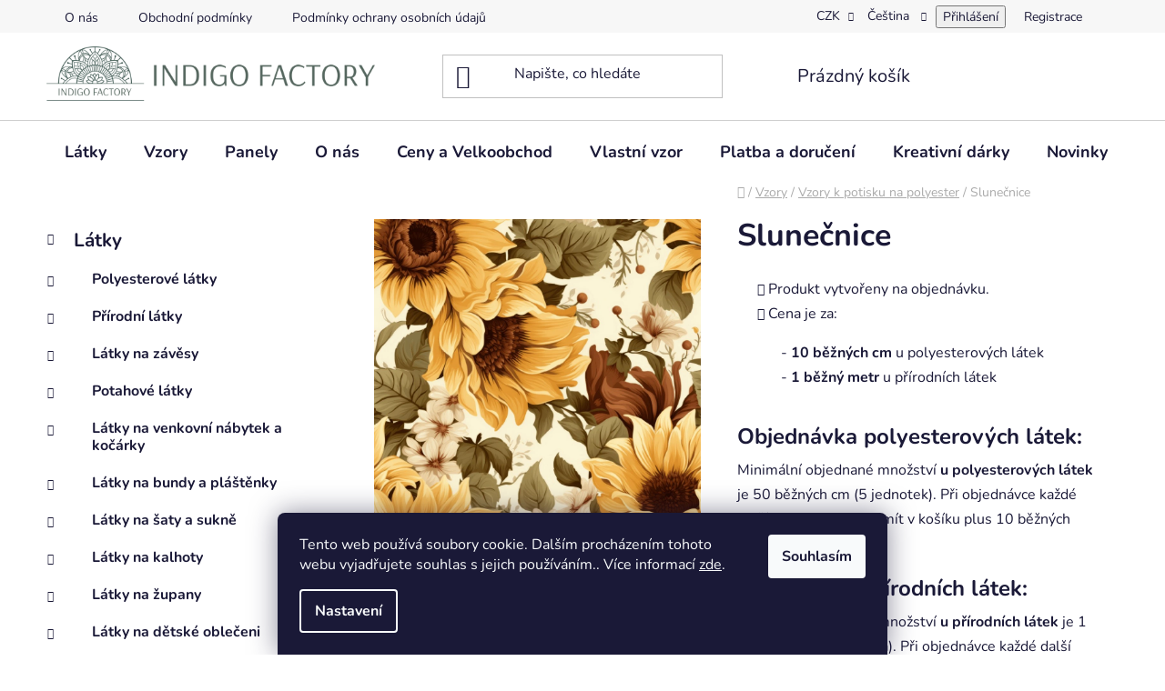

--- FILE ---
content_type: text/html; charset=utf-8
request_url: https://www.indigofactory.cz/slunecnice/
body_size: 29261
content:
<!doctype html><html lang="cs" dir="ltr" class="header-background-light external-fonts-loaded"><head><meta charset="utf-8" /><meta name="viewport" content="width=device-width,initial-scale=1" /><title>Oděvní a dekorační dětské látky. Potisk látek na míru</title><link rel="preconnect" href="https://cdn.myshoptet.com" /><link rel="dns-prefetch" href="https://cdn.myshoptet.com" /><link rel="preload" href="https://cdn.myshoptet.com/prj/dist/master/cms/libs/jquery/jquery-1.11.3.min.js" as="script" /><link href="https://cdn.myshoptet.com/prj/dist/master/cms/templates/frontend_templates/shared/css/font-face/nunito.css" rel="stylesheet"><link href="https://cdn.myshoptet.com/prj/dist/master/shop/dist/font-shoptet-13.css.3c47e30adfa2e9e2683b.css" rel="stylesheet"><script>
dataLayer = [];
dataLayer.push({'shoptet' : {
    "pageId": 930,
    "pageType": "productDetail",
    "currency": "CZK",
    "currencyInfo": {
        "decimalSeparator": ",",
        "exchangeRate": 1,
        "priceDecimalPlaces": 2,
        "symbol": "K\u010d",
        "symbolLeft": 0,
        "thousandSeparator": " "
    },
    "language": "cs",
    "projectId": 630078,
    "product": {
        "id": 1813,
        "guid": "b0a9ca24-d591-11ee-be19-1a10d3e19cf7",
        "hasVariants": true,
        "codes": [
            {
                "code": "1813\/HED"
            },
            {
                "code": "1813\/MIK"
            },
            {
                "code": "1813\/SAT"
            },
            {
                "code": "1813\/SOF"
            },
            {
                "code": "1813\/SOF2"
            },
            {
                "code": "1813\/US"
            },
            {
                "code": "1813\/UBR"
            },
            {
                "code": "1813\/VEL"
            },
            {
                "code": "1813\/KO"
            },
            {
                "code": "1813\/DAK"
            },
            {
                "code": "1813\/BLA2"
            },
            {
                "code": "1813\/ELA"
            },
            {
                "code": "1813\/SOF3"
            },
            {
                "code": "1813\/VOA"
            },
            {
                "code": "1813\/PAN"
            },
            {
                "code": "1813\/BAV"
            },
            {
                "code": "1813\/BAV2"
            },
            {
                "code": "1813\/BAV3"
            },
            {
                "code": "1813\/MU"
            },
            {
                "code": "1813\/PLE"
            },
            {
                "code": "1813\/PLE2"
            },
            {
                "code": "1813\/TEP"
            }
        ],
        "name": "Slune\u010dnice",
        "appendix": "",
        "weight": 0,
        "currentCategory": "Vzory k potisku | Vzory k potisku na polyester",
        "currentCategoryGuid": "dfa784b5-5b29-11ef-8b9f-1606246b557a",
        "defaultCategory": "Vzory k potisku | Vzory k potisku na polyester",
        "defaultCategoryGuid": "dfa784b5-5b29-11ef-8b9f-1606246b557a",
        "currency": "CZK",
        "priceWithVatMin": 28,
        "priceWithVatMax": 429
    },
    "stocks": [
        {
            "id": "ext",
            "title": "Sklad",
            "isDeliveryPoint": 0,
            "visibleOnEshop": 1
        }
    ],
    "cartInfo": {
        "id": null,
        "freeShipping": false,
        "freeShippingFrom": null,
        "leftToFreeGift": {
            "formattedPrice": "0 K\u010d",
            "priceLeft": 0
        },
        "freeGift": false,
        "leftToFreeShipping": {
            "priceLeft": null,
            "dependOnRegion": null,
            "formattedPrice": null
        },
        "discountCoupon": [],
        "getNoBillingShippingPrice": {
            "withoutVat": 0,
            "vat": 0,
            "withVat": 0
        },
        "cartItems": [],
        "taxMode": "ORDINARY"
    },
    "cart": [],
    "customer": {
        "priceRatio": 1,
        "priceListId": 1,
        "groupId": null,
        "registered": false,
        "mainAccount": false
    }
}});
dataLayer.push({'cookie_consent' : {
    "marketing": "denied",
    "analytics": "denied"
}});
document.addEventListener('DOMContentLoaded', function() {
    shoptet.consent.onAccept(function(agreements) {
        if (agreements.length == 0) {
            return;
        }
        dataLayer.push({
            'cookie_consent' : {
                'marketing' : (agreements.includes(shoptet.config.cookiesConsentOptPersonalisation)
                    ? 'granted' : 'denied'),
                'analytics': (agreements.includes(shoptet.config.cookiesConsentOptAnalytics)
                    ? 'granted' : 'denied')
            },
            'event': 'cookie_consent'
        });
    });
});
</script>

<!-- Google Tag Manager -->
<script>(function(w,d,s,l,i){w[l]=w[l]||[];w[l].push({'gtm.start':
new Date().getTime(),event:'gtm.js'});var f=d.getElementsByTagName(s)[0],
j=d.createElement(s),dl=l!='dataLayer'?'&l='+l:'';j.async=true;j.src=
'https://www.googletagmanager.com/gtm.js?id='+i+dl;f.parentNode.insertBefore(j,f);
})(window,document,'script','dataLayer','GTM-5BPRNW3F');</script>
<!-- End Google Tag Manager -->

<meta property="og:type" content="website"><meta property="og:site_name" content="indigofactory.cz"><meta property="og:url" content="https://www.indigofactory.cz/slunecnice/"><meta property="og:title" content="Oděvní a dekorační dětské látky. Potisk látek na míru"><meta name="author" content="IndigoFactory"><meta name="web_author" content="Shoptet.cz"><meta name="dcterms.rightsHolder" content="www.indigofactory.cz"><meta name="robots" content="index,follow"><meta property="og:image" content="https://cdn.myshoptet.com/usr/www.indigofactory.cz/user/shop/big/1813_slunecnice.png?67700eb7"><meta property="og:description" content="Nabízíme velký výběr dekoračních látek, kočárkoviny a oděvních látek. Softshell, satén, krep, halenkovina. Tisk vlastního vzoru na zakázku. Vzor Slunečnice"><meta name="description" content="Nabízíme velký výběr dekoračních látek, kočárkoviny a oděvních látek. Softshell, satén, krep, halenkovina. Tisk vlastního vzoru na zakázku. Vzor Slunečnice"><meta name="google-site-verification" content='<meta name="google-site-verification" content="4d61tViHrS7KGhlZPyCcO7TR8z6X1XjiHmdjRu_18zU" />'><meta property="product:price:amount" content="28"><meta property="product:price:currency" content="CZK"><style>:root {--color-primary: #0088bf;--color-primary-h: 197;--color-primary-s: 100%;--color-primary-l: 37%;--color-primary-hover: #0077a6;--color-primary-hover-h: 197;--color-primary-hover-s: 100%;--color-primary-hover-l: 33%;--color-secondary: #A0522D;--color-secondary-h: 19;--color-secondary-s: 56%;--color-secondary-l: 40%;--color-secondary-hover: #d68d6b;--color-secondary-hover-h: 19;--color-secondary-hover-s: 57%;--color-secondary-hover-l: 63%;--color-tertiary: #ffffff;--color-tertiary-h: 0;--color-tertiary-s: 0%;--color-tertiary-l: 100%;--color-tertiary-hover: #0088bf;--color-tertiary-hover-h: 197;--color-tertiary-hover-s: 100%;--color-tertiary-hover-l: 37%;--color-header-background: #ffffff;--template-font: "Nunito";--template-headings-font: "Nunito";--header-background-url: none;--cookies-notice-background: #1A1937;--cookies-notice-color: #F8FAFB;--cookies-notice-button-hover: #f5f5f5;--cookies-notice-link-hover: #27263f;--templates-update-management-preview-mode-content: "Náhled aktualizací šablony je aktivní pro váš prohlížeč."}</style>
    
    <link href="https://cdn.myshoptet.com/prj/dist/master/shop/dist/main-13.less.96035efb4db1532b3cd7.css" rel="stylesheet" />
            <link href="https://cdn.myshoptet.com/prj/dist/master/shop/dist/mobile-header-v1-13.less.629f2f48911e67d0188c.css" rel="stylesheet" />
    
    <script>var shoptet = shoptet || {};</script>
    <script src="https://cdn.myshoptet.com/prj/dist/master/shop/dist/main-3g-header.js.05f199e7fd2450312de2.js"></script>
<!-- User include --><!-- project html code header -->
<link href="https://cdn.myshoptet.com/usr/www.indigofactory.cz/user/documents/common-styles.css?v5" rel="stylesheet" />
<link href="https://cdn.myshoptet.com/usr/www.indigofactory.cz/user/documents/style-fit.css" rel="stylesheet" />
<meta name="google-site-verification" content="3Yw7AWr1U2M1hQQaCjHzXxmfHCXj54MGy00nJJU5GWg" />
<script type="text/javascript">
    (function(c,l,a,r,i,t,y){
        c[a]=c[a]||function(){(c[a].q=c[a].q||[]).push(arguments)};
        t=l.createElement(r);t.async=1;t.src="https://www.clarity.ms/tag/"+i;
        y=l.getElementsByTagName(r)[0];y.parentNode.insertBefore(t,y);
    })(window, document, "clarity", "script", "lrgoskjclv");
</script>
<!-- Google tag (gtag.js) --> <script async src="https://www.googletagmanager.com/gtag/js?id=AW-16456239216"></script> <script> window.dataLayer = window.dataLayer || []; function gtag(){dataLayer.push(arguments);} gtag('js', new Date()); gtag('config', 'AW-16456239216'); </script>
<link href="/user/documents/custom-category-images.css?v1" rel="stylesheet" />
<link href="/user/documents/carousel.css?v3" rel="stylesheet" />
<link rel="stylesheet" href="https://cdn.jsdelivr.net/npm/swiper@11/swiper-bundle.min.css" />
<script src="https://cdn.jsdelivr.net/npm/swiper@11/swiper-bundle.min.js"></script>
<script type="module">
  import Swiper from 'https://cdn.jsdelivr.net/npm/swiper@11/swiper-bundle.min.mjs'
</script>
<link href="https://cdn.myshoptet.com/usr/www.indigofactory.cz/user/documents/change_logo.css" rel="stylesheet" />
<!-- /User include --><link rel="shortcut icon" href="/favicon.ico" type="image/x-icon" /><link rel="canonical" href="https://www.indigofactory.cz/slunecnice/" /><link rel="alternate" hreflang="cs" href="https://www.indigofactory.cz/slunecnice/" /><link rel="alternate" hreflang="en" href="https://www.indigofactory.cz/en/slunecnice/" /><link rel="alternate" hreflang="de" href="https://www.indigofactory.cz/de/slunecnice/" /><link rel="alternate" hreflang="x-default" href="https://www.indigofactory.cz/slunecnice/" />    <!-- Global site tag (gtag.js) - Google Analytics -->
    <script async src="https://www.googletagmanager.com/gtag/js?id=G-NGT27761VS"></script>
    <script>
        
        window.dataLayer = window.dataLayer || [];
        function gtag(){dataLayer.push(arguments);}
        

                    console.debug('default consent data');

            gtag('consent', 'default', {"ad_storage":"denied","analytics_storage":"denied","ad_user_data":"denied","ad_personalization":"denied","wait_for_update":500});
            dataLayer.push({
                'event': 'default_consent'
            });
        
        gtag('js', new Date());

        
                gtag('config', 'G-NGT27761VS', {"groups":"GA4","send_page_view":false,"content_group":"productDetail","currency":"CZK","page_language":"cs"});
        
                gtag('config', 'AW-16456239216', {"allow_enhanced_conversions":true});
        
        
        
        
        
                    gtag('event', 'page_view', {"send_to":"GA4","page_language":"cs","content_group":"productDetail","currency":"CZK"});
        
                gtag('set', 'currency', 'CZK');

        gtag('event', 'view_item', {
            "send_to": "UA",
            "items": [
                {
                    "id": "1813\/SAT",
                    "name": "Slune\u010dnice",
                    "category": "Vzory k potisku \/ Vzory k potisku na polyester",
                                                            "variant": "Sat\u00e9n 80 g\/m2 - 150 cm",
                                        "price": 23.14
                }
            ]
        });
        
        
        
        
        
                    gtag('event', 'view_item', {"send_to":"GA4","page_language":"cs","content_group":"productDetail","value":23.140000000000001,"currency":"CZK","items":[{"item_id":"1813\/SAT","item_name":"Slune\u010dnice","item_category":"Vzory k potisku","item_category2":"Vzory k potisku na polyester","item_variant":"1813\/SAT~Sat\u00e9n 80 g\/m2 - 150 cm","price":23.140000000000001,"quantity":1,"index":0}]});
        
        
        
        
        
        
        
        document.addEventListener('DOMContentLoaded', function() {
            if (typeof shoptet.tracking !== 'undefined') {
                for (var id in shoptet.tracking.bannersList) {
                    gtag('event', 'view_promotion', {
                        "send_to": "UA",
                        "promotions": [
                            {
                                "id": shoptet.tracking.bannersList[id].id,
                                "name": shoptet.tracking.bannersList[id].name,
                                "position": shoptet.tracking.bannersList[id].position
                            }
                        ]
                    });
                }
            }

            shoptet.consent.onAccept(function(agreements) {
                if (agreements.length !== 0) {
                    console.debug('gtag consent accept');
                    var gtagConsentPayload =  {
                        'ad_storage': agreements.includes(shoptet.config.cookiesConsentOptPersonalisation)
                            ? 'granted' : 'denied',
                        'analytics_storage': agreements.includes(shoptet.config.cookiesConsentOptAnalytics)
                            ? 'granted' : 'denied',
                                                                                                'ad_user_data': agreements.includes(shoptet.config.cookiesConsentOptPersonalisation)
                            ? 'granted' : 'denied',
                        'ad_personalization': agreements.includes(shoptet.config.cookiesConsentOptPersonalisation)
                            ? 'granted' : 'denied',
                        };
                    console.debug('update consent data', gtagConsentPayload);
                    gtag('consent', 'update', gtagConsentPayload);
                    dataLayer.push(
                        { 'event': 'update_consent' }
                    );
                }
            });
        });
    </script>
</head><body class="desktop id-930 in-vzory-k-potisku-na-polyester template-13 type-product type-detail multiple-columns-body columns-mobile-2 columns-3 smart-labels-active ums_forms_redesign--off ums_a11y_category_page--on ums_discussion_rating_forms--off ums_flags_display_unification--on ums_a11y_login--on mobile-header-version-1"><noscript>
    <style>
        #header {
            padding-top: 0;
            position: relative !important;
            top: 0;
        }
        .header-navigation {
            position: relative !important;
        }
        .overall-wrapper {
            margin: 0 !important;
        }
        body:not(.ready) {
            visibility: visible !important;
        }
    </style>
    <div class="no-javascript">
        <div class="no-javascript__title">Musíte změnit nastavení vašeho prohlížeče</div>
        <div class="no-javascript__text">Podívejte se na: <a href="https://www.google.com/support/bin/answer.py?answer=23852">Jak povolit JavaScript ve vašem prohlížeči</a>.</div>
        <div class="no-javascript__text">Pokud používáte software na blokování reklam, může být nutné povolit JavaScript z této stránky.</div>
        <div class="no-javascript__text">Děkujeme.</div>
    </div>
</noscript>

        <div id="fb-root"></div>
        <script>
            window.fbAsyncInit = function() {
                FB.init({
//                    appId            : 'your-app-id',
                    autoLogAppEvents : true,
                    xfbml            : true,
                    version          : 'v19.0'
                });
            };
        </script>
        <script async defer crossorigin="anonymous" src="https://connect.facebook.net/cs_CZ/sdk.js"></script>
<!-- Google Tag Manager (noscript) -->
<noscript><iframe src="https://www.googletagmanager.com/ns.html?id=GTM-5BPRNW3F"
height="0" width="0" style="display:none;visibility:hidden"></iframe></noscript>
<!-- End Google Tag Manager (noscript) -->

    <div class="siteCookies siteCookies--bottom siteCookies--dark js-siteCookies" role="dialog" data-testid="cookiesPopup" data-nosnippet>
        <div class="siteCookies__form">
            <div class="siteCookies__content">
                <div class="siteCookies__text">
                    Tento web používá soubory cookie. Dalším procházením tohoto webu vyjadřujete souhlas s jejich používáním.. Více informací <a href="/podminky-ochrany-osobnich-udaju/" target=\"_blank\" rel=\"noopener noreferrer\">zde</a>.
                </div>
                <p class="siteCookies__links">
                    <button class="siteCookies__link js-cookies-settings" aria-label="Nastavení cookies" data-testid="cookiesSettings">Nastavení</button>
                </p>
            </div>
            <div class="siteCookies__buttonWrap">
                                <button class="siteCookies__button js-cookiesConsentSubmit" value="all" aria-label="Přijmout cookies" data-testid="buttonCookiesAccept">Souhlasím</button>
            </div>
        </div>
        <script>
            document.addEventListener("DOMContentLoaded", () => {
                const siteCookies = document.querySelector('.js-siteCookies');
                document.addEventListener("scroll", shoptet.common.throttle(() => {
                    const st = document.documentElement.scrollTop;
                    if (st > 1) {
                        siteCookies.classList.add('siteCookies--scrolled');
                    } else {
                        siteCookies.classList.remove('siteCookies--scrolled');
                    }
                }, 100));
            });
        </script>
    </div>
<a href="#content" class="skip-link sr-only">Přejít na obsah</a><div class="overall-wrapper"><div class="user-action"><div class="container">
    <div class="user-action-in">
                    <div id="login" class="user-action-login popup-widget login-widget" role="dialog" aria-labelledby="loginHeading">
        <div class="popup-widget-inner">
                            <h2 id="loginHeading">Přihlášení k vašemu účtu</h2><div id="customerLogin"><form action="/action/Customer/Login/" method="post" id="formLoginIncluded" class="csrf-enabled formLogin" data-testid="formLogin"><input type="hidden" name="referer" value="" /><div class="form-group"><div class="input-wrapper email js-validated-element-wrapper no-label"><input type="email" name="email" class="form-control" autofocus placeholder="E-mailová adresa (např. jan@novak.cz)" data-testid="inputEmail" autocomplete="email" required /></div></div><div class="form-group"><div class="input-wrapper password js-validated-element-wrapper no-label"><input type="password" name="password" class="form-control" placeholder="Heslo" data-testid="inputPassword" autocomplete="current-password" required /><span class="no-display">Nemůžete vyplnit toto pole</span><input type="text" name="surname" value="" class="no-display" /></div></div><div class="form-group"><div class="login-wrapper"><button type="submit" class="btn btn-secondary btn-text btn-login" data-testid="buttonSubmit">Přihlásit se</button><div class="password-helper"><a href="/registrace/" data-testid="signup" rel="nofollow">Nová registrace</a><a href="/klient/zapomenute-heslo/" rel="nofollow">Zapomenuté heslo</a></div></div></div><div class="social-login-buttons"><div class="social-login-buttons-divider"><span>nebo</span></div><div class="form-group"><a href="/action/Social/login/?provider=Facebook" class="login-btn facebook" rel="nofollow"><span class="login-facebook-icon"></span><strong>Přihlásit se přes Facebook</strong></a></div></div></form>
</div>                    </div>
    </div>

                <div id="cart-widget" class="user-action-cart popup-widget cart-widget loader-wrapper" data-testid="popupCartWidget" role="dialog" aria-hidden="true">
            <div class="popup-widget-inner cart-widget-inner place-cart-here">
                <div class="loader-overlay">
                    <div class="loader"></div>
                </div>
            </div>
        </div>
    </div>
</div>
</div><div class="top-navigation-bar" data-testid="topNavigationBar">

    <div class="container">

                            <div class="top-navigation-menu">
                <ul class="top-navigation-bar-menu">
                                            <li class="top-navigation-menu-item-710">
                            <a href="/o-nas/" title="Látky a metráž s potiskem pro jakýkoli styl">O nás</a>
                        </li>
                                            <li class="top-navigation-menu-item-39">
                            <a href="/obchodni-podminky/" title="Obchodní podmínky">Obchodní podmínky</a>
                        </li>
                                            <li class="top-navigation-menu-item-691">
                            <a href="/podminky-ochrany-osobnich-udaju/" title="Podmínky ochrany osobních údajů ">Podmínky ochrany osobních údajů </a>
                        </li>
                                    </ul>
                <div class="top-navigation-menu-trigger">Více</div>
                <ul class="top-navigation-bar-menu-helper"></ul>
            </div>
        
        <div class="top-navigation-tools">
                <div class="languagesMenu">
        <button id="topNavigationDropdown" class="languagesMenu__flags" type="button" data-toggle="dropdown" aria-haspopup="true" aria-expanded="false">
            <svg aria-hidden="true" style="position: absolute; width: 0; height: 0; overflow: hidden;" version="1.1" xmlns="http://www.w3.org/2000/svg" xmlns:xlink="http://www.w3.org/1999/xlink"><defs><symbol id="shp-flag-CZ" viewBox="0 0 32 32"><title>CZ</title><path fill="#0052b4" style="fill: var(--color20, #0052b4)" d="M0 5.334h32v21.333h-32v-21.333z"></path><path fill="#d80027" style="fill: var(--color19, #d80027)" d="M32 16v10.666h-32l13.449-10.666z"></path><path fill="#f0f0f0" style="fill: var(--color21, #f0f0f0)" d="M32 5.334v10.666h-18.551l-13.449-10.666z"></path></symbol><symbol id="shp-flag-GB" viewBox="0 0 32 32"><title>GB</title><path fill="#f0f0f0" style="fill: var(--color21, #f0f0f0)" d="M0 5.333h32v21.334h-32v-21.334z"></path><path fill="#d80027" style="fill: var(--color19, #d80027)" d="M18 5.333h-4v8.667h-14v4h14v8.667h4v-8.667h14v-4h-14z"></path><path fill="#0052b4" style="fill: var(--color20, #0052b4)" d="M24.612 19.71l7.388 4.105v-4.105z"></path><path fill="#0052b4" style="fill: var(--color20, #0052b4)" d="M19.478 19.71l12.522 6.957v-1.967l-8.981-4.989z"></path><path fill="#0052b4" style="fill: var(--color20, #0052b4)" d="M28.665 26.666l-9.186-5.104v5.104z"></path><path fill="#f0f0f0" style="fill: var(--color21, #f0f0f0)" d="M19.478 19.71l12.522 6.957v-1.967l-8.981-4.989z"></path><path fill="#d80027" style="fill: var(--color19, #d80027)" d="M19.478 19.71l12.522 6.957v-1.967l-8.981-4.989z"></path><path fill="#0052b4" style="fill: var(--color20, #0052b4)" d="M5.646 19.71l-5.646 3.137v-3.137z"></path><path fill="#0052b4" style="fill: var(--color20, #0052b4)" d="M12.522 20.594v6.072h-10.929z"></path><path fill="#d80027" style="fill: var(--color19, #d80027)" d="M8.981 19.71l-8.981 4.989v1.967l12.522-6.957z"></path><path fill="#0052b4" style="fill: var(--color20, #0052b4)" d="M7.388 12.29l-7.388-4.105v4.105z"></path><path fill="#0052b4" style="fill: var(--color20, #0052b4)" d="M12.522 12.29l-12.522-6.957v1.967l8.981 4.989z"></path><path fill="#0052b4" style="fill: var(--color20, #0052b4)" d="M3.335 5.333l9.186 5.104v-5.104z"></path><path fill="#f0f0f0" style="fill: var(--color21, #f0f0f0)" d="M12.522 12.29l-12.522-6.957v1.967l8.981 4.989z"></path><path fill="#d80027" style="fill: var(--color19, #d80027)" d="M12.522 12.29l-12.522-6.957v1.967l8.981 4.989z"></path><path fill="#0052b4" style="fill: var(--color20, #0052b4)" d="M26.354 12.29l5.646-3.137v3.137z"></path><path fill="#0052b4" style="fill: var(--color20, #0052b4)" d="M19.478 11.405v-6.072h10.929z"></path><path fill="#d80027" style="fill: var(--color19, #d80027)" d="M23.019 12.29l8.981-4.989v-1.967l-12.522 6.957z"></path></symbol><symbol id="shp-flag-DE" viewBox="0 0 32 32"><title>DE</title><path fill="#d80027" style="fill: var(--color19, #d80027)" d="M0 5.333h32v21.334h-32v-21.334z"></path><path fill="#000" style="fill: var(--color9, #000)" d="M0 5.333h32v7.111h-32v-7.111z"></path><path fill="#ffda44" style="fill: var(--color17, #ffda44)" d="M0 19.555h32v7.111h-32v-7.111z"></path></symbol></defs></svg>
            <svg class="shp-flag shp-flag-CZ">
                <use xlink:href="#shp-flag-CZ"></use>
            </svg>
            <span class="caret"></span>
        </button>
        <div class="languagesMenu__content" aria-labelledby="topNavigationDropdown">
                            <div class="languagesMenu__box toggle-window js-languagesMenu__box" data-hover="true" data-target="currency">
                    <div class="languagesMenu__header languagesMenu__header--name">Měna</div>
                    <div class="languagesMenu__header languagesMenu__header--actual" data-toggle="dropdown">CZK<span class="caret"></span></div>
                    <ul class="languagesMenu__list languagesMenu__list--currency">
                                                    <li class="languagesMenu__list__item">
                                <a href="/action/Currency/changeCurrency/?currencyCode=CZK" rel="nofollow" class="languagesMenu__list__link languagesMenu__list__link--currency">CZK</a>
                            </li>
                                                    <li class="languagesMenu__list__item">
                                <a href="/action/Currency/changeCurrency/?currencyCode=EUR" rel="nofollow" class="languagesMenu__list__link languagesMenu__list__link--currency">EUR</a>
                            </li>
                                            </ul>
                </div>
                                        <div class="languagesMenu__box toggle-window js-languagesMenu__box" data-hover="true" data-target="language">
                    <div class="languagesMenu__header languagesMenu__header--name">Jazyk</div>
                    <div class="languagesMenu__header languagesMenu__header--actual" data-toggle="dropdown">
                                                                                    
                                    Čeština
                                
                                                                                                                                                                                    <span class="caret"></span>
                    </div>
                    <ul class="languagesMenu__list languagesMenu__list--language">
                                                    <li>
                                <a href="/action/Language/changeLanguage/?language=cs" rel="nofollow" class="languagesMenu__list__link">
                                    <svg class="shp-flag shp-flag-CZ">
                                        <use xlink:href="#shp-flag-CZ"></use>
                                    </svg>
                                    <span class="languagesMenu__list__name languagesMenu__list__name--actual">Čeština</span>
                                </a>
                            </li>
                                                    <li>
                                <a href="/action/Language/changeLanguage/?language=en" rel="nofollow" class="languagesMenu__list__link">
                                    <svg class="shp-flag shp-flag-GB">
                                        <use xlink:href="#shp-flag-GB"></use>
                                    </svg>
                                    <span class="languagesMenu__list__name">English</span>
                                </a>
                            </li>
                                                    <li>
                                <a href="/action/Language/changeLanguage/?language=de" rel="nofollow" class="languagesMenu__list__link">
                                    <svg class="shp-flag shp-flag-DE">
                                        <use xlink:href="#shp-flag-DE"></use>
                                    </svg>
                                    <span class="languagesMenu__list__name">Deutsch</span>
                                </a>
                            </li>
                                            </ul>
                </div>
                    </div>
    </div>
            <button class="top-nav-button top-nav-button-login toggle-window" type="button" data-target="login" aria-haspopup="dialog" aria-controls="login" aria-expanded="false" data-testid="signin"><span>Přihlášení</span></button>
    <a href="/registrace/" class="top-nav-button top-nav-button-register" data-testid="headerSignup">Registrace</a>
        </div>

    </div>

</div>
<header id="header">
        <div class="header-top">
            <div class="container navigation-wrapper header-top-wrapper">
                <div class="site-name"><a href="/" data-testid="linkWebsiteLogo"><img src="https://cdn.myshoptet.com/usr/www.indigofactory.cz/user/logos/logo_indigo_factory-2.png" alt="IndigoFactory" fetchpriority="low" /></a></div>                <div class="search" itemscope itemtype="https://schema.org/WebSite">
                    <meta itemprop="headline" content="Vzory k potisku na polyester"/><meta itemprop="url" content="https://www.indigofactory.cz"/><meta itemprop="text" content="Nabízíme velký výběr dekoračních látek, kočárkoviny a oděvních látek. Softshell, satén, krep, halenkovina. Tisk vlastního vzoru na zakázku. Vzor Slunečnice"/>                    <form action="/action/ProductSearch/prepareString/" method="post"
    id="formSearchForm" class="search-form compact-form js-search-main"
    itemprop="potentialAction" itemscope itemtype="https://schema.org/SearchAction" data-testid="searchForm">
    <fieldset>
        <meta itemprop="target"
            content="https://www.indigofactory.cz/vyhledavani/?string={string}"/>
        <input type="hidden" name="language" value="cs"/>
        
            
    <span class="search-input-icon" aria-hidden="true"></span>

<input
    type="search"
    name="string"
        class="query-input form-control search-input js-search-input"
    placeholder="Napište, co hledáte"
    autocomplete="off"
    required
    itemprop="query-input"
    aria-label="Vyhledávání"
    data-testid="searchInput"
>
            <button type="submit" class="btn btn-default search-button" data-testid="searchBtn">Hledat</button>
        
    </fieldset>
</form>
                </div>
                <div class="navigation-buttons">
                    <a href="#" class="toggle-window" data-target="search" data-testid="linkSearchIcon"><span class="sr-only">Hledat</span></a>
                        
    <a href="/kosik/" class="btn btn-icon toggle-window cart-count" data-target="cart" data-hover="true" data-redirect="true" data-testid="headerCart" rel="nofollow" aria-haspopup="dialog" aria-expanded="false" aria-controls="cart-widget">
        
                <span class="sr-only">Nákupní košík</span>
        
            <span class="cart-price visible-lg-inline-block" data-testid="headerCartPrice">
                                    Prázdný košík                            </span>
        
    
            </a>
                    <a href="#" class="toggle-window" data-target="navigation" data-testid="hamburgerMenu"></a>
                </div>
            </div>
        </div>
        <div class="header-bottom">
            <div class="container navigation-wrapper header-bottom-wrapper js-navigation-container">
                <nav id="navigation" aria-label="Hlavní menu" data-collapsible="true"><div class="navigation-in menu"><ul class="menu-level-1" role="menubar" data-testid="headerMenuItems"><li class="menu-item-713" role="none"><a href="/latky--na-ktere-tiskneme/" data-testid="headerMenuItem" role="menuitem" aria-expanded="false"><b>Látky</b></a></li>
<li class="menu-item-707" role="none"><a href="/vzory-k-potisku/" data-testid="headerMenuItem" role="menuitem" aria-expanded="false"><b>Vzory</b></a></li>
<li class="menu-item-1067" role="none"><a href="/panely/" data-testid="headerMenuItem" role="menuitem" aria-expanded="false"><b>Panely</b></a></li>
<li class="menu-item-710" role="none"><a href="/o-nas/" data-testid="headerMenuItem" role="menuitem" aria-expanded="false"><b>O nás</b></a></li>
<li class="menu-item-835" role="none"><a href="/ceny-a-velkoobchod/" data-testid="headerMenuItem" role="menuitem" aria-expanded="false"><b>Ceny a Velkoobchod</b></a></li>
<li class="menu-item-874" role="none"><a href="/vlastni-vzor/" data-testid="headerMenuItem" role="menuitem" aria-expanded="false"><b>Vlastní vzor</b></a></li>
<li class="menu-item-787" role="none"><a href="/platba-a-doruceni/" data-testid="headerMenuItem" role="menuitem" aria-expanded="false"><b>Platba a doručení</b></a></li>
<li class="menu-item-1339" role="none"><a href="/kreativni-darky/" data-testid="headerMenuItem" role="menuitem" aria-expanded="false"><b>Kreativní dárky</b></a></li>
<li class="menu-item-682" role="none"><a href="/nase-novinky/" data-testid="headerMenuItem" role="menuitem" aria-expanded="false"><b>Novinky</b></a></li>
</ul>
    <ul class="navigationActions" role="menu">
                    <li class="ext" role="none">
                <a href="#">
                                            <span class="navigationActions__flagWrapper">
                            <span>CZK /</span>
                            <svg class="shp-flag shp-flag-CZ navigationActions__flag navigationActions__flag-right">
                                <use xlink:href="#shp-flag-CZ"></use>
                            </svg>
                        </span>
                                        <span class="submenu-arrow"></span>
                </a>
                <ul class="navigationActions__submenu menu-level-2" role="menu">
                    <li role="none">
                                                    <ul role="menu">
                                                                    <li class="navigationActions__submenu__item navigationActions__submenu__item--active" role="none">
                                        <a href="/action/Currency/changeCurrency/?currencyCode=CZK" rel="nofollow" role="menuitem">CZK</a>
                                    </li>
                                                                    <li class="navigationActions__submenu__item" role="none">
                                        <a href="/action/Currency/changeCurrency/?currencyCode=EUR" rel="nofollow" role="menuitem">EUR</a>
                                    </li>
                                                            </ul>
                                                                            <ul role="menu">
                                                                    <li class="navigationActions__submenu__item  navigationActions__submenu__item--active" role="none">
                                        <a href="/action/Language/changeLanguage/?language=cs" class="navigationActions__link--flag" rel="nofollow" role="menuitem">
                                            <span class="navigationActions__flagWrapper">
                                                <svg class="shp-flag shp-flag-CZ navigationActions__flag navigationActions__flag-left">
                                                    <use xlink:href="#shp-flag-CZ"></use>
                                                </svg>
                                                <span>Čeština</span>
                                            </span>
                                        </a>
                                    </li>
                                                                    <li class="navigationActions__submenu__item" role="none">
                                        <a href="/action/Language/changeLanguage/?language=en" class="navigationActions__link--flag" rel="nofollow" role="menuitem">
                                            <span class="navigationActions__flagWrapper">
                                                <svg class="shp-flag shp-flag-GB navigationActions__flag navigationActions__flag-left">
                                                    <use xlink:href="#shp-flag-GB"></use>
                                                </svg>
                                                <span>English</span>
                                            </span>
                                        </a>
                                    </li>
                                                                    <li class="navigationActions__submenu__item" role="none">
                                        <a href="/action/Language/changeLanguage/?language=de" class="navigationActions__link--flag" rel="nofollow" role="menuitem">
                                            <span class="navigationActions__flagWrapper">
                                                <svg class="shp-flag shp-flag-DE navigationActions__flag navigationActions__flag-left">
                                                    <use xlink:href="#shp-flag-DE"></use>
                                                </svg>
                                                <span>Deutsch</span>
                                            </span>
                                        </a>
                                    </li>
                                                            </ul>
                                            </li>
                </ul>
            </li>
                            <li role="none">
                                    <a href="/login/?backTo=%2Fslunecnice%2F" rel="nofollow" data-testid="signin" role="menuitem"><span>Přihlášení</span></a>
                            </li>
                        </ul>
</div><span class="navigation-close"></span></nav><div class="menu-helper" data-testid="hamburgerMenu"><span>Více</span></div>
            </div>
        </div>
    </header><!-- / header -->


<div id="content-wrapper" class="container content-wrapper">
    
                                <div class="breadcrumbs navigation-home-icon-wrapper" itemscope itemtype="https://schema.org/BreadcrumbList">
                                                                            <span id="navigation-first" data-basetitle="IndigoFactory" itemprop="itemListElement" itemscope itemtype="https://schema.org/ListItem">
                <a href="/" itemprop="item" class="navigation-home-icon"><span class="sr-only" itemprop="name">Domů</span></a>
                <span class="navigation-bullet">/</span>
                <meta itemprop="position" content="1" />
            </span>
                                <span id="navigation-1" itemprop="itemListElement" itemscope itemtype="https://schema.org/ListItem">
                <a href="/vzory-k-potisku/" itemprop="item" data-testid="breadcrumbsSecondLevel"><span itemprop="name">Vzory</span></a>
                <span class="navigation-bullet">/</span>
                <meta itemprop="position" content="2" />
            </span>
                                <span id="navigation-2" itemprop="itemListElement" itemscope itemtype="https://schema.org/ListItem">
                <a href="/vzory-k-potisku-na-polyester/" itemprop="item" data-testid="breadcrumbsSecondLevel"><span itemprop="name">Vzory k potisku na polyester</span></a>
                <span class="navigation-bullet">/</span>
                <meta itemprop="position" content="3" />
            </span>
                                            <span id="navigation-3" itemprop="itemListElement" itemscope itemtype="https://schema.org/ListItem" data-testid="breadcrumbsLastLevel">
                <meta itemprop="item" content="https://www.indigofactory.cz/slunecnice/" />
                <meta itemprop="position" content="4" />
                <span itemprop="name" data-title="Slunečnice">Slunečnice <span class="appendix"></span></span>
            </span>
            </div>
            
    <div class="content-wrapper-in">
                                                <aside class="sidebar sidebar-left"  data-testid="sidebarMenu">
                                                                                                <div class="sidebar-inner">
                                                                                                        <div class="box box-bg-variant box-categories">    <div class="skip-link__wrapper">
        <span id="categories-start" class="skip-link__target js-skip-link__target sr-only" tabindex="-1">&nbsp;</span>
        <a href="#categories-end" class="skip-link skip-link--start sr-only js-skip-link--start">Přeskočit kategorie</a>
    </div>




<div id="categories"><div class="categories cat-01 expandable expanded" id="cat-713"><div class="topic"><a href="/latky--na-ktere-tiskneme/">Látky<span class="cat-trigger">&nbsp;</span></a></div>

                    <ul class=" expanded">
                                        <li class="
                                 expandable                                 external">
                <a href="/polyesterove-latky/">
                    Polyesterové látky
                    <span class="cat-trigger">&nbsp;</span>                </a>
                                                            

    
                                                </li>
                                <li class="
                                 expandable                                 external">
                <a href="/prirodni-latky/">
                    Přírodní látky
                    <span class="cat-trigger">&nbsp;</span>                </a>
                                                            

    
                                                </li>
                                <li class="
                                 expandable                                 external">
                <a href="/latky-na-zavesy/">
                    Látky na závěsy
                    <span class="cat-trigger">&nbsp;</span>                </a>
                                                            

    
                                                </li>
                                <li class="
                                 expandable                                 external">
                <a href="/potahove-a-calounicke-latky-v-metrazi/">
                    Potahové látky
                    <span class="cat-trigger">&nbsp;</span>                </a>
                                                            

    
                                                </li>
                                <li class="
                                 expandable                                 external">
                <a href="/latky-na-venkovni-nabytek-a-kocarky/">
                    Látky na venkovní nábytek a kočárky
                    <span class="cat-trigger">&nbsp;</span>                </a>
                                                            

    
                                                </li>
                                <li class="
                                 expandable                                 external">
                <a href="/latky-na-bundy-a-plastenky/">
                    Látky na bundy a pláštěnky
                    <span class="cat-trigger">&nbsp;</span>                </a>
                                                            

    
                                                </li>
                                <li class="
                                 expandable                                 external">
                <a href="/latky-na-saty-a-sukne/">
                    Látky na šaty a sukně
                    <span class="cat-trigger">&nbsp;</span>                </a>
                                                            

    
                                                </li>
                                <li class="
                                 expandable                                 external">
                <a href="/latky-na-kalhoty/">
                    Látky na kalhoty
                    <span class="cat-trigger">&nbsp;</span>                </a>
                                                            

    
                                                </li>
                                <li class="
                                 expandable                                 external">
                <a href="/latky-na-zupany/">
                    Látky na župany
                    <span class="cat-trigger">&nbsp;</span>                </a>
                                                            

    
                                                </li>
                                <li class="
                                 expandable                                 external">
                <a href="/latky-na-detske-obleceni/">
                    Látky na dětské oblečeni
                    <span class="cat-trigger">&nbsp;</span>                </a>
                                                            

    
                                                </li>
                                <li class="
                                 expandable                                 external">
                <a href="/latky-na-ubrusy/">
                    Látky na ubrusy
                    <span class="cat-trigger">&nbsp;</span>                </a>
                                                            

    
                                                </li>
                                <li class="
                                 expandable                                 external">
                <a href="/latky-na-povleceni/">
                    Látky na povlečení
                    <span class="cat-trigger">&nbsp;</span>                </a>
                                                            

    
                                                </li>
                                <li class="
                                 expandable                                 external">
                <a href="/latky-na-sportovni-osusky/">
                    Látky na sportovní osušky
                    <span class="cat-trigger">&nbsp;</span>                </a>
                                                            

    
                                                </li>
                                <li class="
                                 expandable                                 external">
                <a href="/dekoracni-latky/">
                    Dekorační látky
                    <span class="cat-trigger">&nbsp;</span>                </a>
                                                            

    
                                                </li>
                                <li class="
                                 expandable                                 external">
                <a href="/latky-na-halenky/">
                    Látky na halenky
                    <span class="cat-trigger">&nbsp;</span>                </a>
                                                            

    
                                                </li>
                </ul>
    </div><div class="categories cat-02 expandable active expanded" id="cat-707"><div class="topic child-active"><a href="/vzory-k-potisku/">Vzory<span class="cat-trigger">&nbsp;</span></a></div>

                    <ul class=" active expanded">
                                        <li class="
                                 expandable                                 external">
                <a href="/vzory-k-potisku-na-prirodni-latky/">
                    Vzory k potisku na přírodní látky
                    <span class="cat-trigger">&nbsp;</span>                </a>
                                                            

    
                                                </li>
                                <li class="
                active                  expandable                 expanded                ">
                <a href="/vzory-k-potisku-na-polyester/">
                    Vzory k potisku na polyester
                    <span class="cat-trigger">&nbsp;</span>                </a>
                                                            

                    <ul class=" active expanded">
                                        <li >
                <a href="/vlastni-vzor/">
                    Vlastní vzor
                                    </a>
                                                                </li>
                                <li >
                <a href="/orientalni-styl/">
                    Orientální styl
                                    </a>
                                                                </li>
                                <li >
                <a href="/vintage/">
                    Vintage
                                    </a>
                                                                </li>
                                <li >
                <a href="/shabby-chic/">
                    Shabby chic
                                    </a>
                                                                </li>
                                <li >
                <a href="/velikonoce/">
                    Velikonoce
                                    </a>
                                                                </li>
                                <li >
                <a href="/ovoce-a-jidlo/">
                    Ovoce a jídlo
                                    </a>
                                                                </li>
                                <li >
                <a href="/vanocni/">
                    Vánoční vzory
                                    </a>
                                                                </li>
                                <li >
                <a href="/detske/">
                    Dětské vzory
                                    </a>
                                                                </li>
                                <li >
                <a href="/ptaci/">
                    Ptáci vzory
                                    </a>
                                                                </li>
                                <li >
                <a href="/zimni/">
                    Zimní vzory
                                    </a>
                                                                </li>
                                <li >
                <a href="/etnicke/">
                    Etnické vzory
                                    </a>
                                                                </li>
                                <li >
                <a href="/namorni-a-morske/">
                    Námořní a mořské
                                    </a>
                                                                </li>
                                <li >
                <a href="/geometricke/">
                    Geometrické vzory
                                    </a>
                                                                </li>
                                <li >
                <a href="/abstraktni/">
                    Abstraktní vzory
                                    </a>
                                                                </li>
                                <li >
                <a href="/zvireci/">
                    Zvířecí vzory
                                    </a>
                                                                </li>
                                <li >
                <a href="/rostliny/">
                    Rostlinné vzory
                                    </a>
                                                                </li>
                                <li >
                <a href="/kvetinove/">
                    Květinové vzory
                                    </a>
                                                                </li>
                                <li >
                <a href="/tropicke/">
                    Tropické vzory
                                    </a>
                                                                </li>
                                <li >
                <a href="/severni-styl/">
                    Severní styl
                                    </a>
                                                                </li>
                                <li >
                <a href="/pohadky-2/">
                    Pohádky
                                    </a>
                                                                </li>
                </ul>
    
                                                </li>
                                <li class="
                                 expandable                                 external">
                <a href="/navrharske-vzory/">
                    Autorské vzory
                    <span class="cat-trigger">&nbsp;</span>                </a>
                                                            

    
                                                </li>
                                <li class="
                                 expandable                                 external">
                <a href="/panely/">
                    Panely
                    <span class="cat-trigger">&nbsp;</span>                </a>
                                                            

    
                                                </li>
                </ul>
    </div><div class="categories cat-01 expandable expanded" id="cat-1339"><div class="topic"><a href="/kreativni-darky/">Kreativní dárky<span class="cat-trigger">&nbsp;</span></a></div>

                    <ul class=" expanded">
                                        <li >
                <a href="/polstarky/">
                    Polštářky
                                    </a>
                                                                </li>
                                <li >
                <a href="/rychleschnouci-rucniky/">
                    Rychleschnoucí ručníky
                                    </a>
                                                                </li>
                </ul>
    </div></div>

    <div class="skip-link__wrapper">
        <a href="#categories-start" class="skip-link skip-link--end sr-only js-skip-link--end" tabindex="-1" hidden>Přeskočit kategorie</a>
        <span id="categories-end" class="skip-link__target js-skip-link__target sr-only" tabindex="-1">&nbsp;</span>
    </div>
</div>
                                                                    </div>
                                                            </aside>
                            <main id="content" class="content narrow">
                                                                                                                                                                                                                                                                                                                                                                                                                                                                                                                                                                                                                                                                                                    
<div class="p-detail" itemscope itemtype="https://schema.org/Product">

    
    <meta itemprop="name" content="Slunečnice" />
    <meta itemprop="category" content="Úvodní stránka &gt; Vzory &gt; Vzory k potisku na polyester &gt; Slunečnice" />
    <meta itemprop="url" content="https://www.indigofactory.cz/slunecnice/" />
    <meta itemprop="image" content="https://cdn.myshoptet.com/usr/www.indigofactory.cz/user/shop/big/1813_slunecnice.png?67700eb7" />
            <meta itemprop="description" content="
Produkt vytvořeny na objednávku.
Cena je za: 

&amp;nbsp; &amp;nbsp; &amp;nbsp; &amp;nbsp; &amp;nbsp; &amp;nbsp; - 10 běžných cm u polyesterových látek
&amp;nbsp; &amp;nbsp; &amp;nbsp; &amp;nbsp; &amp;nbsp; &amp;nbsp; - 1 běžný metr u přírodních látek
&amp;nbsp;
Objednávka polyesterových látek:
Minimální objednané množství u polyesterových látek je 50 běžných cm (5 jednotek). Při objednávce každé další jednotky budete mít v košíku plus 10 běžných cm&amp;nbsp;vybrané&amp;nbsp;látky.
Objednávka přírodních látek:
Minimální objednané množství u přírodních látek je 1 běžný metr (1 jednotka). Při objednávce každé další jednotky budete mít v košíku plus 1 běžný metr vybrané&amp;nbsp;látky.
Při zadání více kusů bude látka zaslána v celku.
Produkční doba – 5 až 7 pracovních dnů.

Velikost tohoto vzoru je 27 cm x 27 cm. Velikost lze po dohodě zmenšit nebo zvětšit.

Popis látek najdete TADY" />
                                                                                                                                                                                                                                                                                                                                                                                                                                                                                
<div class="p-detail-inner">

    <div class="p-data-wrapper">

        <div class="p-detail-inner-header">
            <h1>
                  Slunečnice            </h1>
            <div class="ratings-and-brand">
                                            </div>
        </div>

                    <div class="p-short-description" data-testid="productCardShortDescr">
                <ul>
<li style="text-align: left;"><span>Produkt vytvořeny na objednávku.</span></li>
<li style="text-align: left;"><span>Cena je za:</span><span> </span></li>
</ul>
<div><span>&nbsp; &nbsp; &nbsp; &nbsp; &nbsp; &nbsp; - <strong>10 běžných cm</strong> u polyesterových látek</span></div>
<div><span>&nbsp; &nbsp; &nbsp; &nbsp; &nbsp; &nbsp; - <strong>1 běžný metr</strong> u přírodních látek</span></div>
<div>&nbsp;</div>
<h4><span style="font-size: 18pt;">Objednávka polyesterových látek:</span></h4>
<p><span>Minimální objednané množství <strong>u polyesterových látek</strong> je 50 běžných cm (5 jednotek). Při objednávce každé další jednotky budete mít v košíku plus 10 běžných cm&nbsp;vybrané&nbsp;látky.</span><span></span></p>
<h4><span style="font-size: 18pt;">Objednávka přírodních látek:</span></h4>
<p><span>Minimální objednané množství <strong>u přírodních látek</strong> je 1 běžný metr (1 jednotka). Při objednávce každé další jednotky budete mít v košíku plus 1 běžný metr vybrané&nbsp;látky.</span></p>
<p><span><strong>Při zadání více kusů bude látka zaslána v celku.</strong></span></p>
<p><span>Produkční doba – 5 až 7 pracovních dnů.</span></p>
<ul style="list-style-type: circle;">
<li><span>Velikost tohoto vzoru je 27 cm x 27 cm. Velikost lze po dohodě zmenšit nebo zvětšit.</span></li>
</ul>
<p><span>Popis látek najdete <a href="/latky--na-ktere-tiskneme/">TADY</a></span></p>
            </div>
        
        <form action="/action/Cart/addCartItem/" method="post" id="product-detail-form" class="pr-action csrf-enabled" data-testid="formProduct">
            <meta itemprop="productID" content="1813" /><meta itemprop="identifier" content="b0a9ca24-d591-11ee-be19-1a10d3e19cf7" /><span itemprop="offers" itemscope itemtype="https://schema.org/Offer"><meta itemprop="sku" content="1813/BLA2" /><meta itemprop="url" content="https://www.indigofactory.cz/slunecnice/" /><meta itemprop="price" content="185.00" /><meta itemprop="priceCurrency" content="CZK" /><link itemprop="itemCondition" href="https://schema.org/NewCondition" /></span><span itemprop="offers" itemscope itemtype="https://schema.org/Offer"><meta itemprop="sku" content="1813/DAK" /><meta itemprop="url" content="https://www.indigofactory.cz/slunecnice/" /><meta itemprop="price" content="180.00" /><meta itemprop="priceCurrency" content="CZK" /><link itemprop="itemCondition" href="https://schema.org/NewCondition" /></span><span itemprop="offers" itemscope itemtype="https://schema.org/Offer"><meta itemprop="sku" content="1813/ELA" /><meta itemprop="url" content="https://www.indigofactory.cz/slunecnice/" /><meta itemprop="price" content="150.00" /><meta itemprop="priceCurrency" content="CZK" /><link itemprop="itemCondition" href="https://schema.org/NewCondition" /></span><span itemprop="offers" itemscope itemtype="https://schema.org/Offer"><meta itemprop="sku" content="1813/HED" /><meta itemprop="url" content="https://www.indigofactory.cz/slunecnice/" /><meta itemprop="price" content="145.00" /><meta itemprop="priceCurrency" content="CZK" /><link itemprop="itemCondition" href="https://schema.org/NewCondition" /></span><span itemprop="offers" itemscope itemtype="https://schema.org/Offer"><meta itemprop="sku" content="1813/KO" /><meta itemprop="url" content="https://www.indigofactory.cz/slunecnice/" /><meta itemprop="price" content="150.00" /><meta itemprop="priceCurrency" content="CZK" /><link itemprop="itemCondition" href="https://schema.org/NewCondition" /></span><span itemprop="offers" itemscope itemtype="https://schema.org/Offer"><meta itemprop="sku" content="1813/MIK" /><meta itemprop="url" content="https://www.indigofactory.cz/slunecnice/" /><meta itemprop="price" content="180.00" /><meta itemprop="priceCurrency" content="CZK" /><link itemprop="itemCondition" href="https://schema.org/NewCondition" /></span><span itemprop="offers" itemscope itemtype="https://schema.org/Offer"><meta itemprop="sku" content="1813/PAN" /><meta itemprop="url" content="https://www.indigofactory.cz/slunecnice/" /><meta itemprop="price" content="160.00" /><meta itemprop="priceCurrency" content="CZK" /><link itemprop="itemCondition" href="https://schema.org/NewCondition" /></span><span itemprop="offers" itemscope itemtype="https://schema.org/Offer"><meta itemprop="sku" content="1813/SAT" /><meta itemprop="url" content="https://www.indigofactory.cz/slunecnice/" /><meta itemprop="price" content="140.00" /><meta itemprop="priceCurrency" content="CZK" /><link itemprop="itemCondition" href="https://schema.org/NewCondition" /></span><span itemprop="offers" itemscope itemtype="https://schema.org/Offer"><meta itemprop="sku" content="1813/SOF" /><meta itemprop="url" content="https://www.indigofactory.cz/slunecnice/" /><meta itemprop="price" content="165.00" /><meta itemprop="priceCurrency" content="CZK" /><link itemprop="itemCondition" href="https://schema.org/NewCondition" /></span><span itemprop="offers" itemscope itemtype="https://schema.org/Offer"><meta itemprop="sku" content="1813/SOF2" /><meta itemprop="url" content="https://www.indigofactory.cz/slunecnice/" /><meta itemprop="price" content="195.00" /><meta itemprop="priceCurrency" content="CZK" /><link itemprop="itemCondition" href="https://schema.org/NewCondition" /></span><span itemprop="offers" itemscope itemtype="https://schema.org/Offer"><meta itemprop="sku" content="1813/SOF3" /><meta itemprop="url" content="https://www.indigofactory.cz/slunecnice/" /><meta itemprop="price" content="210.00" /><meta itemprop="priceCurrency" content="CZK" /><link itemprop="itemCondition" href="https://schema.org/NewCondition" /></span><span itemprop="offers" itemscope itemtype="https://schema.org/Offer"><meta itemprop="sku" content="1813/UBR" /><meta itemprop="url" content="https://www.indigofactory.cz/slunecnice/" /><meta itemprop="price" content="160.00" /><meta itemprop="priceCurrency" content="CZK" /><link itemprop="itemCondition" href="https://schema.org/NewCondition" /></span><span itemprop="offers" itemscope itemtype="https://schema.org/Offer"><meta itemprop="sku" content="1813/US" /><meta itemprop="url" content="https://www.indigofactory.cz/slunecnice/" /><meta itemprop="price" content="145.00" /><meta itemprop="priceCurrency" content="CZK" /><link itemprop="itemCondition" href="https://schema.org/NewCondition" /></span><span itemprop="offers" itemscope itemtype="https://schema.org/Offer"><meta itemprop="sku" content="1813/VEL" /><meta itemprop="url" content="https://www.indigofactory.cz/slunecnice/" /><meta itemprop="price" content="160.00" /><meta itemprop="priceCurrency" content="CZK" /><link itemprop="itemCondition" href="https://schema.org/NewCondition" /></span><span itemprop="offers" itemscope itemtype="https://schema.org/Offer"><meta itemprop="sku" content="1813/VOA" /><meta itemprop="url" content="https://www.indigofactory.cz/slunecnice/" /><meta itemprop="price" content="160.00" /><meta itemprop="priceCurrency" content="CZK" /><link itemprop="itemCondition" href="https://schema.org/NewCondition" /></span><span itemprop="offers" itemscope itemtype="https://schema.org/Offer"><meta itemprop="sku" content="1813/BAV" /><meta itemprop="url" content="https://www.indigofactory.cz/slunecnice/" /><meta itemprop="price" content="324.00" /><meta itemprop="priceCurrency" content="CZK" /><link itemprop="itemCondition" href="https://schema.org/NewCondition" /></span><span itemprop="offers" itemscope itemtype="https://schema.org/Offer"><meta itemprop="sku" content="1813/BAV2" /><meta itemprop="url" content="https://www.indigofactory.cz/slunecnice/" /><meta itemprop="price" content="343.00" /><meta itemprop="priceCurrency" content="CZK" /><link itemprop="itemCondition" href="https://schema.org/NewCondition" /></span><span itemprop="offers" itemscope itemtype="https://schema.org/Offer"><meta itemprop="sku" content="1813/BAV3" /><meta itemprop="url" content="https://www.indigofactory.cz/slunecnice/" /><meta itemprop="price" content="429.00" /><meta itemprop="priceCurrency" content="CZK" /><link itemprop="itemCondition" href="https://schema.org/NewCondition" /></span><span itemprop="offers" itemscope itemtype="https://schema.org/Offer"><meta itemprop="sku" content="1813/TEP" /><meta itemprop="url" content="https://www.indigofactory.cz/slunecnice/" /><meta itemprop="price" content="410.00" /><meta itemprop="priceCurrency" content="CZK" /><link itemprop="itemCondition" href="https://schema.org/NewCondition" /></span><span itemprop="offers" itemscope itemtype="https://schema.org/Offer"><meta itemprop="sku" content="1813/PLE" /><meta itemprop="url" content="https://www.indigofactory.cz/slunecnice/" /><meta itemprop="price" content="419.00" /><meta itemprop="priceCurrency" content="CZK" /><link itemprop="itemCondition" href="https://schema.org/NewCondition" /></span><span itemprop="offers" itemscope itemtype="https://schema.org/Offer"><meta itemprop="sku" content="1813/PLE2" /><meta itemprop="url" content="https://www.indigofactory.cz/slunecnice/" /><meta itemprop="price" content="371.00" /><meta itemprop="priceCurrency" content="CZK" /><link itemprop="itemCondition" href="https://schema.org/NewCondition" /></span><span itemprop="offers" itemscope itemtype="https://schema.org/Offer"><meta itemprop="sku" content="1813/MU" /><meta itemprop="url" content="https://www.indigofactory.cz/slunecnice/" /><meta itemprop="price" content="324.00" /><meta itemprop="priceCurrency" content="CZK" /><link itemprop="itemCondition" href="https://schema.org/NewCondition" /></span><input type="hidden" name="productId" value="1813" /><input type="hidden" name="priceId" value="28213" /><input type="hidden" name="language" value="cs" />

            <div class="p-variants-block">

                
                    
                        <div class="variant-list variant-not-chosen-anchor">
                            <span class="variant-label">Varianta:</span>
                            <div id="simple-variants" class="clearfix">
                                                                    <select name="priceId" class="form-control" id="simple-variants-select" data-testid="selectVariant"><option value="" data-disable-button="1" data-disable-reason="Zvolte variantu" data-index="0"data-codeid="28213">Zvolte variantu</option><option value="38443" data-index="1"data-min="5"data-max="9999"data-decimals="0"data-codeid="38443"data-stock="-1"data-customerprice="37"data-haspromotion="">Blackout bílý 200 g/m2 - 160 cm&nbsp; (37 Kč)</option><option value="28240" data-index="2"data-min="5"data-max="9999"data-decimals="0"data-codeid="28240"data-stock="-1"data-customerprice="36"data-haspromotion="">Dakota 280 g/m2 - 155 cm&nbsp; (36 Kč)</option><option value="38446" data-index="3"data-min="5"data-max="9999"data-decimals="0"data-codeid="38446"data-stock="-1"data-customerprice="30"data-haspromotion="">Elanobavlna 210 g/m2  - 146 cm&nbsp; (30 Kč)</option><option value="28198" data-index="4"data-min="5"data-max="9999"data-decimals="0"data-codeid="28198"data-stock="-1"data-customerprice="29"data-haspromotion="">Hedvábí Silky 60 g/m2 - 145 cm&nbsp; (29 Kč)</option><option value="28234" data-index="5"data-min="5"data-max="9999"data-decimals="0"data-codeid="28234"data-stock="-1"data-customerprice="30"data-haspromotion="">Kočárkovina 210 g/m2 - 160 cm&nbsp; (30 Kč)</option><option value="28204" data-index="6"data-min="5"data-max="9999"data-decimals="0"data-codeid="28204"data-stock="-1"data-customerprice="36"data-haspromotion="">Mikrovlákno 205 g/m2 - 160 cm&nbsp; (36 Kč)</option><option value="55193" data-index="7"data-min="5"data-max="9999"data-decimals="0"data-codeid="55193"data-stock="-1"data-customerprice="32"data-haspromotion="">Panama 180 g/m2 - 157 cm&nbsp; (32 Kč)</option><option value="28213" data-index="8"data-min="5"data-max="9999"data-decimals="0"data-codeid="28213"data-stock="-1"data-customerprice="28"data-haspromotion="">Satén 80 g/m2 - 150 cm&nbsp; (28 Kč)</option><option value="28216" data-index="9"data-min="5"data-max="9999"data-decimals="0"data-codeid="28216"data-stock="-1"data-customerprice="33"data-haspromotion="">Softshell letní 190 g/m2 - 145 cm&nbsp; (33 Kč)</option><option value="28219" data-index="10"data-min="5"data-max="9999"data-decimals="0"data-codeid="28219"data-stock="-1"data-customerprice="39"data-haspromotion="">Softshell zimní 320 g/m2 - 145 cm&nbsp; (39 Kč)</option><option value="38449" data-index="11"data-min="5"data-max="9999"data-decimals="0"data-codeid="38449"data-stock="-1"data-customerprice="42"data-haspromotion="">Softshell beránek 340 g/m2 - 145 cm&nbsp; (42 Kč)</option><option value="28225" data-index="12"data-min="5"data-max="9999"data-decimals="0"data-codeid="28225"data-stock="-1"data-customerprice="32"data-haspromotion="">Ubrusovina teflonová 200 g/m2 - 155 cm&nbsp; (32 Kč)</option><option value="28222" data-index="13"data-min="5"data-max="9999"data-decimals="0"data-codeid="28222"data-stock="-1"data-customerprice="29"data-haspromotion="">Šusťákovina Ortalion 85 g/m2 - 146 cm&nbsp; (29 Kč)</option><option value="28228" data-index="14"data-min="5"data-max="9999"data-decimals="0"data-codeid="28228"data-stock="-1"data-customerprice="32"data-haspromotion="">Velvet 240 g/m2 - 143 cm&nbsp; (32 Kč)</option><option value="38452" data-index="15"data-min="5"data-max="9999"data-decimals="0"data-codeid="38452"data-stock="-1"data-customerprice="32"data-haspromotion="">Voál 45 g/m2 - 145 cm&nbsp; (32 Kč)</option><option value="82187" data-index="16"data-min="1"data-max="9999"data-decimals="0"data-codeid="82187"data-stock="-1"data-customerprice="324"data-haspromotion="">Bavlněné plátno 153 g/m2 - 155 cm&nbsp; (324 Kč)</option><option value="82190" data-index="17"data-min="1"data-max="9999"data-decimals="0"data-codeid="82190"data-stock="-1"data-customerprice="343"data-haspromotion="">Bavlněný satén 130 g/m2 - 160 cm&nbsp; (343 Kč)</option><option value="82193" data-index="18"data-min="1"data-max="9999"data-decimals="0"data-codeid="82193"data-stock="-1"data-customerprice="429"data-haspromotion="">Bavlna Panama 210 g/m2 - 145 cm&nbsp; (429 Kč)</option><option value="82205" data-index="19"data-min="1"data-max="9999"data-decimals="0"data-codeid="82205"data-stock="-1"data-customerprice="410"data-haspromotion="">Teplákovina French terry 240 g/m2 - 145 cm&nbsp; (410 Kč)</option><option value="82199" data-index="20"data-min="1"data-max="9999"data-decimals="0"data-codeid="82199"data-stock="-1"data-customerprice="419"data-haspromotion="">Úplet Jersey 200 g/m2 - 150 cm&nbsp; (419 Kč)</option><option value="82202" data-index="21"data-min="1"data-max="9999"data-decimals="0"data-codeid="82202"data-stock="-1"data-customerprice="371"data-haspromotion="">Úplet Rib 240 g/m2 - 100 cm&nbsp; (371 Kč)</option><option value="82196" data-index="22"data-min="1"data-max="9999"data-decimals="0"data-codeid="82196"data-stock="-1"data-customerprice="324"data-haspromotion="">Mušelín 130 g/m2 - 145 cm&nbsp; (324 Kč)</option></select>
                                                            </div>
                        </div>

                    
                    
                    
                    
                
            </div>

            <table class="detail-parameters ">
                <tbody>
                    
                                        
                    
                </tbody>
            </table>

                                                
            <div class="p-to-cart-block" data-testid="divAddToCart">
                                    <div class="p-final-price-wrapper">
                                                                        <strong class="price-final" data-testid="productCardPrice">
                                                            <span class="price-final-holder choose-variant
 no-display 1">
                        37 Kč
                        
    
        <span class="pr-list-unit">
            /&nbsp;10 běžných cm
    </span>
                    </span>
                                                                <span class="price-final-holder choose-variant
 no-display 2">
                        36 Kč
                        
    
        <span class="pr-list-unit">
            /&nbsp;10 běžných cm
    </span>
                    </span>
                                                                <span class="price-final-holder choose-variant
 no-display 3">
                        30 Kč
                        
    
        <span class="pr-list-unit">
            /&nbsp;10 běžných cm
    </span>
                    </span>
                                                                <span class="price-final-holder choose-variant
 no-display 4">
                        29 Kč
                        
    
        <span class="pr-list-unit">
            /&nbsp;10 běžných cm
    </span>
                    </span>
                                                                <span class="price-final-holder choose-variant
 no-display 5">
                        30 Kč
                        
    
        <span class="pr-list-unit">
            /&nbsp;10 běžných cm
    </span>
                    </span>
                                                                <span class="price-final-holder choose-variant
 no-display 6">
                        36 Kč
                        
    
        <span class="pr-list-unit">
            /&nbsp;10 běžných cm
    </span>
                    </span>
                                                                <span class="price-final-holder choose-variant
 no-display 7">
                        32 Kč
                        
    
        <span class="pr-list-unit">
            /&nbsp;10 běžných cm
    </span>
                    </span>
                                                                <span class="price-final-holder choose-variant
 no-display 8">
                        28 Kč
                        
    
        <span class="pr-list-unit">
            /&nbsp;10 běžných cm
    </span>
                    </span>
                                                                <span class="price-final-holder choose-variant
 no-display 9">
                        33 Kč
                        
    
        <span class="pr-list-unit">
            /&nbsp;10 běžných cm
    </span>
                    </span>
                                                                <span class="price-final-holder choose-variant
 no-display 10">
                        39 Kč
                        
    
        <span class="pr-list-unit">
            /&nbsp;10 běžných cm
    </span>
                    </span>
                                                                <span class="price-final-holder choose-variant
 no-display 11">
                        42 Kč
                        
    
        <span class="pr-list-unit">
            /&nbsp;10 běžných cm
    </span>
                    </span>
                                                                <span class="price-final-holder choose-variant
 no-display 12">
                        32 Kč
                        
    
        <span class="pr-list-unit">
            /&nbsp;10 běžných cm
    </span>
                    </span>
                                                                <span class="price-final-holder choose-variant
 no-display 13">
                        29 Kč
                        
    
        <span class="pr-list-unit">
            /&nbsp;10 běžných cm
    </span>
                    </span>
                                                                <span class="price-final-holder choose-variant
 no-display 14">
                        32 Kč
                        
    
        <span class="pr-list-unit">
            /&nbsp;10 běžných cm
    </span>
                    </span>
                                                                <span class="price-final-holder choose-variant
 no-display 15">
                        32 Kč
                        
    
        <span class="pr-list-unit">
            /&nbsp;10 běžných cm
    </span>
                    </span>
                                                                <span class="price-final-holder choose-variant
 no-display 16">
                        324 Kč
                        
    
        <span class="pr-list-unit">
            /&nbsp;1 běžný metr
    </span>
                    </span>
                                                                <span class="price-final-holder choose-variant
 no-display 17">
                        343 Kč
                        
    
        <span class="pr-list-unit">
            /&nbsp;1 běžný metr
    </span>
                    </span>
                                                                <span class="price-final-holder choose-variant
 no-display 18">
                        429 Kč
                        
    
        <span class="pr-list-unit">
            /&nbsp;1 běžný metr
    </span>
                    </span>
                                                                <span class="price-final-holder choose-variant
 no-display 19">
                        410 Kč
                        
    
        <span class="pr-list-unit">
            /&nbsp;1 běžný metr
    </span>
                    </span>
                                                                <span class="price-final-holder choose-variant
 no-display 20">
                        419 Kč
                        
    
        <span class="pr-list-unit">
            /&nbsp;1 běžný metr
    </span>
                    </span>
                                                                <span class="price-final-holder choose-variant
 no-display 21">
                        371 Kč
                        
    
        <span class="pr-list-unit">
            /&nbsp;1 běžný metr
    </span>
                    </span>
                                                                <span class="price-final-holder choose-variant
 no-display 22">
                        324 Kč
                        
    
        <span class="pr-list-unit">
            /&nbsp;1 běžný metr
    </span>
                    </span>
                                        <span class="price-final-holder choose-variant default-variant">
                        od <span class="nowrap">28 Kč</span>    
    
        <span class="pr-list-unit">
            /&nbsp;10 běžných cm
    </span>
            </span>
            </strong>
                            <span class="price-additional">
                                                                                <span class="price-additional-holder choose-variant
 no-display 1">
                            30,58 Kč
                                                            bez DPH                                                    </span>
                                                                                <span class="price-additional-holder choose-variant
 no-display 2">
                            29,75 Kč
                                                            bez DPH                                                    </span>
                                                                                <span class="price-additional-holder choose-variant
 no-display 3">
                            24,79 Kč
                                                            bez DPH                                                    </span>
                                                                                <span class="price-additional-holder choose-variant
 no-display 4">
                            23,97 Kč
                                                            bez DPH                                                    </span>
                                                                                <span class="price-additional-holder choose-variant
 no-display 5">
                            24,79 Kč
                                                            bez DPH                                                    </span>
                                                                                <span class="price-additional-holder choose-variant
 no-display 6">
                            29,75 Kč
                                                            bez DPH                                                    </span>
                                                                                <span class="price-additional-holder choose-variant
 no-display 7">
                            26,45 Kč
                                                            bez DPH                                                    </span>
                                                                                <span class="price-additional-holder choose-variant
 no-display 8">
                            23,14 Kč
                                                            bez DPH                                                    </span>
                                                                                <span class="price-additional-holder choose-variant
 no-display 9">
                            27,27 Kč
                                                            bez DPH                                                    </span>
                                                                                <span class="price-additional-holder choose-variant
 no-display 10">
                            32,23 Kč
                                                            bez DPH                                                    </span>
                                                                                <span class="price-additional-holder choose-variant
 no-display 11">
                            34,71 Kč
                                                            bez DPH                                                    </span>
                                                                                <span class="price-additional-holder choose-variant
 no-display 12">
                            26,45 Kč
                                                            bez DPH                                                    </span>
                                                                                <span class="price-additional-holder choose-variant
 no-display 13">
                            23,97 Kč
                                                            bez DPH                                                    </span>
                                                                                <span class="price-additional-holder choose-variant
 no-display 14">
                            26,45 Kč
                                                            bez DPH                                                    </span>
                                                                                <span class="price-additional-holder choose-variant
 no-display 15">
                            26,45 Kč
                                                            bez DPH                                                    </span>
                                                                                <span class="price-additional-holder choose-variant
 no-display 16">
                            267,77 Kč
                                                            bez DPH                                                    </span>
                                                                                <span class="price-additional-holder choose-variant
 no-display 17">
                            283,47 Kč
                                                            bez DPH                                                    </span>
                                                                                <span class="price-additional-holder choose-variant
 no-display 18">
                            354,55 Kč
                                                            bez DPH                                                    </span>
                                                                                <span class="price-additional-holder choose-variant
 no-display 19">
                            338,84 Kč
                                                            bez DPH                                                    </span>
                                                                                <span class="price-additional-holder choose-variant
 no-display 20">
                            346,28 Kč
                                                            bez DPH                                                    </span>
                                                                                <span class="price-additional-holder choose-variant
 no-display 21">
                            306,61 Kč
                                                            bez DPH                                                    </span>
                                                                                <span class="price-additional-holder choose-variant
 no-display 22">
                            267,77 Kč
                                                            bez DPH                                                    </span>
                                                    <span class="choose-variant default-variant">
                            od <span class="nowrap">23,14 Kč</span>            bez DPH                    </span>
                        </span>
                            <span class="price-measure">
                    
                        </span>
                        
                    </div>
                
                                                            <div class="add-to-cart">
                            
<span class="quantity">
    <span
        class="increase-tooltip js-increase-tooltip"
        data-trigger="manual"
        data-container="body"
        data-original-title="Není možné zakoupit více než 9999 10 běžných cm."
        aria-hidden="true"
        role="tooltip"
        data-testid="tooltip">
    </span>

    <span
        class="decrease-tooltip js-decrease-tooltip"
        data-trigger="manual"
        data-container="body"
        data-original-title="Minimální množství, které lze zakoupit, je 5 10 běžných cm."
        aria-hidden="true"
        role="tooltip"
        data-testid="tooltip">
    </span>
    <label>
        <input
            type="number"
            name="amount"
            value="5"
            class="amount"
            autocomplete="off"
            data-decimals="0"
                        step="1"
            min="5"
            max="9999"
            aria-label="Množství"
            data-testid="cartAmount"/>
    </label>

    <button
        class="increase"
        type="button"
        aria-label="Zvýšit množství o 1"
        data-testid="increase">
            <span class="increase__sign">&plus;</span>
    </button>

    <button
        class="decrease"
        type="button"
        aria-label="Snížit množství o 1"
        data-testid="decrease">
            <span class="decrease__sign">&minus;</span>
    </button>
</span>
                        </div>
                                                    <button type="submit" class="btn btn-conversion add-to-cart-button" data-testid="buttonAddToCart" aria-label="Do košíku Slunečnice">Do košíku</button>
                                                                        </div>


        </form>

        
        

        <div class="buttons-wrapper social-buttons-wrapper">
            <div class="link-icons" data-testid="productDetailActionIcons">
    <a href="#" class="link-icon print" title="Tisknout produkt"><span>Tisk</span></a>
    <a href="/slunecnice:dotaz/" class="link-icon chat" title="Mluvit s prodejcem" rel="nofollow"><span>Zeptat se</span></a>
                <a href="#" class="link-icon share js-share-buttons-trigger" title="Sdílet produkt"><span>Sdílet</span></a>
    </div>
                <div class="social-buttons no-display">
                    <div class="pinterest">
                                    
<a href="//www.pinterest.com/pin/create/button/?url=https%3A%2F%2Fwww.indigofactory.cz%2Fslunecnice%2F&amp;media=https%3A%2F%2Fcdn.myshoptet.com%2Fusr%2Fwww.indigofactory.cz%2Fuser%2Fshop%2Fbig%2F1813_slunecnice.png%3F67700eb7&description=&lt;ul&gt;
&lt;li style=&quot;text-align: left;&quot;&gt;&lt;span&gt;Produkt vytvořeny na objednávku.&lt;/span&gt;&lt;/li&gt;
&lt;li style=&quot;text-align: left;&quot;&gt;&lt;span&gt;Cena je za:&lt;/span&gt;&lt;span&gt; &lt;/span&gt;&lt;/li&gt;
&lt;/ul&gt;
&lt;div&gt;&lt;span&gt;&amp;nbsp; &amp;nbsp; &amp;nbsp; &amp;nbsp; &amp;nbsp; &amp;nbsp; - &lt;strong&gt;10 běžných cm&lt;/strong&gt; u polyesterových látek&lt;/span&gt;&lt;/div&gt;
&lt;div&gt;&lt;span&gt;&amp;nbsp; &amp;nbsp; &amp;nbsp; &amp;nbsp; &amp;nbsp; &amp;nbsp; - &lt;strong&gt;1 běžný metr&lt;/strong&gt; u přírodních látek&lt;/span&gt;&lt;/div&gt;
&lt;div&gt;&amp;nbsp;&lt;/div&gt;
&lt;h4&gt;&lt;span style=&quot;font-size: 18pt;&quot;&gt;Objednávka polyesterových látek:&lt;/span&gt;&lt;/h4&gt;
&lt;p&gt;&lt;span&gt;Minimální objednané množství &lt;strong&gt;u polyesterových látek&lt;/strong&gt; je 50 běžných cm (5 jednotek). Při objednávce každé další jednotky budete mít v košíku plus 10 běžných cm&amp;nbsp;vybrané&amp;nbsp;látky.&lt;/span&gt;&lt;span&gt;&lt;/span&gt;&lt;/p&gt;
&lt;h4&gt;&lt;span style=&quot;font-size: 18pt;&quot;&gt;Objednávka přírodních látek:&lt;/span&gt;&lt;/h4&gt;
&lt;p&gt;&lt;span&gt;Minimální objednané množství &lt;strong&gt;u přírodních látek&lt;/strong&gt; je 1 běžný metr (1 jednotka). Při objednávce každé další jednotky budete mít v košíku plus 1 běžný metr vybrané&amp;nbsp;látky.&lt;/span&gt;&lt;/p&gt;
&lt;p&gt;&lt;span&gt;&lt;strong&gt;Při zadání více kusů bude látka zaslána v celku.&lt;/strong&gt;&lt;/span&gt;&lt;/p&gt;
&lt;p&gt;&lt;span&gt;Produkční doba – 5 až 7 pracovních dnů.&lt;/span&gt;&lt;/p&gt;
&lt;ul style=&quot;list-style-type: circle;&quot;&gt;
&lt;li&gt;&lt;span&gt;Velikost tohoto vzoru je 27 cm x 27 cm. Velikost lze po dohodě zmenšit nebo zvětšit.&lt;/span&gt;&lt;/li&gt;
&lt;/ul&gt;
&lt;p&gt;&lt;span&gt;Popis látek najdete &lt;a href=&quot;/latky--na-ktere-tiskneme/&quot;&gt;TADY&lt;/a&gt;&lt;/span&gt;&lt;/p&gt;" class="pin-it-button" data-pin-lang="cs" data-pin-do="buttonPin" data-pin-count="not shown"></a>
<script async defer src="//assets.pinterest.com/js/pinit.js" data-pin-build="parsePinBtns"></script>

            </div>
                    <div class="twitter">
                <script>
        window.twttr = (function(d, s, id) {
            var js, fjs = d.getElementsByTagName(s)[0],
                t = window.twttr || {};
            if (d.getElementById(id)) return t;
            js = d.createElement(s);
            js.id = id;
            js.src = "https://platform.twitter.com/widgets.js";
            fjs.parentNode.insertBefore(js, fjs);
            t._e = [];
            t.ready = function(f) {
                t._e.push(f);
            };
            return t;
        }(document, "script", "twitter-wjs"));
        </script>

<a
    href="https://twitter.com/share"
    class="twitter-share-button"
        data-lang="cs"
    data-url="https://www.indigofactory.cz/slunecnice/"
>Tweet</a>

            </div>
                    <div class="facebook">
                <div
            data-layout="button_count"
        class="fb-like"
        data-action="like"
        data-show-faces="false"
        data-share="false"
                        data-width="285"
        data-height="26"
    >
</div>

            </div>
                                <div class="close-wrapper">
        <a href="#" class="close-after js-share-buttons-trigger" title="Sdílet produkt">Zavřít</a>
    </div>

            </div>
        </div>

        <div class="buttons-wrapper cofidis-buttons-wrapper">
                    </div>

        <div class="buttons-wrapper hledejceny-buttons-wrapper">
                    </div>

    </div> 
    <div class="p-image-wrapper">

        <div class="p-detail-inner-header-mobile">
            <div class="h1">
                  Slunečnice            </div>
            <div class="ratings-and-brand">
                                            </div>
        </div>

        
        <div class="p-image" style="" data-testid="mainImage">
            

<a href="https://cdn.myshoptet.com/usr/www.indigofactory.cz/user/shop/big/1813_slunecnice.png?67700eb7" class="p-main-image cloud-zoom" data-href="https://cdn.myshoptet.com/usr/www.indigofactory.cz/user/shop/orig/1813_slunecnice.png?67700eb7"><img src="https://cdn.myshoptet.com/usr/www.indigofactory.cz/user/shop/big/1813_slunecnice.png?67700eb7" alt="Slunecnice" width="1024" height="1024"  fetchpriority="high" />
</a>            


            

    

        </div>
        <div class="row">
            
    <div class="col-sm-12 p-thumbnails-wrapper">

        <div class="p-thumbnails">

            <div class="p-thumbnails-inner">

                <div>
                                                                                        <a href="https://cdn.myshoptet.com/usr/www.indigofactory.cz/user/shop/big/1813_slunecnice.png?67700eb7" class="p-thumbnail highlighted">
                            <img src="data:image/svg+xml,%3Csvg%20width%3D%22100%22%20height%3D%22100%22%20xmlns%3D%22http%3A%2F%2Fwww.w3.org%2F2000%2Fsvg%22%3E%3C%2Fsvg%3E" alt="Slunecnice" width="100" height="100"  data-src="https://cdn.myshoptet.com/usr/www.indigofactory.cz/user/shop/related/1813_slunecnice.png?67700eb7" fetchpriority="low" />
                        </a>
                        <a href="https://cdn.myshoptet.com/usr/www.indigofactory.cz/user/shop/big/1813_slunecnice.png?67700eb7" class="cbox-gal" data-gallery="lightbox[gallery]" data-alt="Slunecnice"></a>
                                                                    <a href="https://cdn.myshoptet.com/usr/www.indigofactory.cz/user/shop/big/1813_slunecnice.jpg?67700eb7" class="p-thumbnail">
                            <img src="data:image/svg+xml,%3Csvg%20width%3D%22100%22%20height%3D%22100%22%20xmlns%3D%22http%3A%2F%2Fwww.w3.org%2F2000%2Fsvg%22%3E%3C%2Fsvg%3E" alt="slunecnice" width="100" height="100"  data-src="https://cdn.myshoptet.com/usr/www.indigofactory.cz/user/shop/related/1813_slunecnice.jpg?67700eb7" fetchpriority="low" />
                        </a>
                        <a href="https://cdn.myshoptet.com/usr/www.indigofactory.cz/user/shop/big/1813_slunecnice.jpg?67700eb7" class="cbox-gal" data-gallery="lightbox[gallery]" data-alt="slunecnice"></a>
                                    </div>

            </div>

            <a href="#" class="thumbnail-prev"></a>
            <a href="#" class="thumbnail-next"></a>

        </div>

    </div>

        </div>

    </div>

</div>

    
        

    
            
    <div class="shp-tabs-wrapper p-detail-tabs-wrapper">
        <div class="row">
            <div class="col-sm-12 shp-tabs-row responsive-nav">
                <div class="shp-tabs-holder">
    <ul id="p-detail-tabs" class="shp-tabs p-detail-tabs visible-links" role="tablist">
                            <li class="shp-tab active" data-testid="tabDescription">
                <a href="#description" class="shp-tab-link" role="tab" data-toggle="tab">Popis</a>
            </li>
                                                                                                                         <li class="shp-tab" data-testid="tabDiscussion">
                                <a href="#productDiscussion" class="shp-tab-link" role="tab" data-toggle="tab">Diskuze</a>
            </li>
                                        </ul>
</div>
            </div>
            <div class="col-sm-12 ">
                <div id="tab-content" class="tab-content">
                                                                                                            <div id="description" class="tab-pane fade in active" role="tabpanel">
        <div class="description-inner">
            <div class="basic-description">
                
    
                                    <p>&nbsp;</p>
<p>&nbsp;</p>
<div id="gtx-trans" style="position: absolute; left: -70px; top: -9.3125px;">&nbsp;</div>
                            </div>
            
    
        </div>
    </div>
                                                                                                                                                    <div id="productDiscussion" class="tab-pane fade" role="tabpanel" data-testid="areaDiscussion">
        <div id="discussionWrapper" class="discussion-wrapper unveil-wrapper" data-parent-tab="productDiscussion" data-testid="wrapperDiscussion">
                                    
    <div class="discussionContainer js-discussion-container" data-editorid="discussion">
                    <p data-testid="textCommentNotice">Buďte první, kdo napíše příspěvek k této položce. </p>
                                                        <div class="add-comment discussion-form-trigger" data-unveil="discussion-form" aria-expanded="false" aria-controls="discussion-form" role="button">
                <span class="link-like comment-icon" data-testid="buttonAddComment">Přidat komentář</span>
                        </div>
                        <div id="discussion-form" class="discussion-form vote-form js-hidden">
                            <form action="/action/ProductDiscussion/addPost/" method="post" id="formDiscussion" data-testid="formDiscussion">
    <input type="hidden" name="formId" value="9" />
    <input type="hidden" name="discussionEntityId" value="1813" />
            <div class="row">
        <div class="form-group col-xs-12 col-sm-6">
            <input type="text" name="fullName" value="" id="fullName" class="form-control" placeholder="Jméno" data-testid="inputUserName"/>
                        <span class="no-display">Nevyplňujte toto pole:</span>
            <input type="text" name="surname" value="" class="no-display" />
        </div>
        <div class="form-group js-validated-element-wrapper no-label col-xs-12 col-sm-6">
            <input type="email" name="email" value="" id="email" class="form-control js-validate-required" placeholder="E-mail" data-testid="inputEmail"/>
        </div>
        <div class="col-xs-12">
            <div class="form-group">
                <input type="text" name="title" id="title" class="form-control" placeholder="Název" data-testid="inputTitle" />
            </div>
            <div class="form-group no-label js-validated-element-wrapper">
                <textarea name="message" id="message" class="form-control js-validate-required" rows="7" placeholder="Komentář" data-testid="inputMessage"></textarea>
            </div>
                                <div class="form-group js-validated-element-wrapper consents consents-first">
            <input
                type="hidden"
                name="consents[]"
                id="discussionConsents37"
                value="37"
                                                        data-special-message="validatorConsent"
                            />
                                        <label for="discussionConsents37" class="whole-width">
                                        Vložením komentáře souhlasíte s <a href="/podminky-ochrany-osobnich-udaju/" rel="noopener noreferrer">podmínkami ochrany osobních údajů</a>
                </label>
                    </div>
                            <fieldset class="box box-sm box-bg-default">
    <h4>Bezpečnostní kontrola</h4>
    <div class="form-group captcha-image">
        <img src="[data-uri]" alt="" data-testid="imageCaptcha" width="150" height="40"  fetchpriority="low" />
    </div>
    <div class="form-group js-validated-element-wrapper smart-label-wrapper">
        <label for="captcha"><span class="required-asterisk">Opište text z obrázku</span></label>
        <input type="text" id="captcha" name="captcha" class="form-control js-validate js-validate-required">
    </div>
</fieldset>
            <div class="form-group">
                <input type="submit" value="Odeslat komentář" class="btn btn-sm btn-primary" data-testid="buttonSendComment" />
            </div>
        </div>
    </div>
</form>

                    </div>
                    </div>

        </div>
    </div>
                                                        </div>
            </div>
        </div>
    </div>

    
                    
    
    
</div>
                    </main>
    </div>
    
            
    
</div>
        
        
                            <footer id="footer">
                    <h2 class="sr-only">Zápatí</h2>
                    
                                                                <div class="container footer-rows">
                            
                


<div class="row custom-footer elements-4">
                    
        <div class="custom-footer__instagram col-sm-6 col-lg-3">
                                                                                                                        <h4><span>Instagram</span></h4>
        <div class="instagram-widget columns-3">
            <a href="https://www.instagram.com/p/DPs8ZrSjL0p/" target="_blank">
            <img
                                    src="[data-uri]"
                                            data-src="https://cdn.myshoptet.com/usr/www.indigofactory.cz/user/system/instagram/320_564340993_17925665256135402_5655950245276195301_n.jpg"
                                                    alt="Jsme se zapojili do projektu Velký týden malých firem a proto darujeme slevy na veškeré látky 15% z 13 po 19 října!!!..."
                                    data-thumbnail-small="https://cdn.myshoptet.com/usr/www.indigofactory.cz/user/system/instagram/320_564340993_17925665256135402_5655950245276195301_n.jpg"
                    data-thumbnail-medium="https://cdn.myshoptet.com/usr/www.indigofactory.cz/user/system/instagram/658_564340993_17925665256135402_5655950245276195301_n.jpg"
                            />
        </a>
            <a href="https://www.instagram.com/p/DNBuuPwsrwV/" target="_blank">
            <img
                                    src="[data-uri]"
                                            data-src="https://cdn.myshoptet.com/usr/www.indigofactory.cz/user/system/instagram/320_529403596_17918125290135402_3910001604431153420_n.jpg"
                                                    alt="Tisk na velur nebo velvet - jeden z mých oblíbených, ta látka je naprosto úžasná, příjemná na dotek, vypadá luxusně, barvy..."
                                    data-thumbnail-small="https://cdn.myshoptet.com/usr/www.indigofactory.cz/user/system/instagram/320_529403596_17918125290135402_3910001604431153420_n.jpg"
                    data-thumbnail-medium="https://cdn.myshoptet.com/usr/www.indigofactory.cz/user/system/instagram/658_529403596_17918125290135402_3910001604431153420_n.jpg"
                            />
        </a>
            <a href="https://www.instagram.com/p/DMTfcoZMVA1/" target="_blank">
            <img
                                    src="[data-uri]"
                                            data-src="https://cdn.myshoptet.com/usr/www.indigofactory.cz/user/system/instagram/320_522259923_17916116217135402_2801833316315892032_n.jpg"
                                                    alt="💍✨ Tiskneme na látku i svatební dekorace! ✨💍 Chystáte svatbu a hledáte elegantní a originální detaily? U nás si můžete..."
                                    data-thumbnail-small="https://cdn.myshoptet.com/usr/www.indigofactory.cz/user/system/instagram/320_522259923_17916116217135402_2801833316315892032_n.jpg"
                    data-thumbnail-medium="https://cdn.myshoptet.com/usr/www.indigofactory.cz/user/system/instagram/658_522259923_17916116217135402_2801833316315892032_n.jpg"
                            />
        </a>
            <a href="https://www.instagram.com/p/DLzfkD5MI0Z/" target="_blank">
            <img
                                    src="[data-uri]"
                                            data-src="https://cdn.myshoptet.com/usr/www.indigofactory.cz/user/system/instagram/320_515985803_17914695426135402_669786560477179718_n.jpg"
                                                    alt="„Máte nápad? Uděláme ho pro vás skutečností.“ Někdy stačí jedna zpráva: „Chtěl bych udělat radost mamince…“ ❤️ A vznikne z..."
                                    data-thumbnail-small="https://cdn.myshoptet.com/usr/www.indigofactory.cz/user/system/instagram/320_515985803_17914695426135402_669786560477179718_n.jpg"
                    data-thumbnail-medium="https://cdn.myshoptet.com/usr/www.indigofactory.cz/user/system/instagram/658_515985803_17914695426135402_669786560477179718_n.jpg"
                            />
        </a>
            <a href="https://www.instagram.com/p/DKVOhokshih/" target="_blank">
            <img
                                    src="[data-uri]"
                                            data-src="https://cdn.myshoptet.com/usr/www.indigofactory.cz/user/system/instagram/320_503047357_17910508857135402_3490459789715355501_n.jpg"
                                                    alt="🍋 Citronová sezóna je v plném proudu! Naše kolekce citronových potisků je explozí svěžesti, stylu a letní atmosféry. 🌿 K..."
                                    data-thumbnail-small="https://cdn.myshoptet.com/usr/www.indigofactory.cz/user/system/instagram/320_503047357_17910508857135402_3490459789715355501_n.jpg"
                    data-thumbnail-medium="https://cdn.myshoptet.com/usr/www.indigofactory.cz/user/system/instagram/658_503047357_17910508857135402_3490459789715355501_n.jpg"
                            />
        </a>
            <a href="https://www.instagram.com/p/DKNGT_-sPVR/" target="_blank">
            <img
                                    src="[data-uri]"
                                            data-src="https://cdn.myshoptet.com/usr/www.indigofactory.cz/user/system/instagram/320_501124499_17910143142135402_5005803402080861685_n.jpg"
                                                    alt="Chcete více útulnosti a jedinečnosti? U nás najdete široký výběr potisků na látku – na polštáře, závěsy, dekorace,..."
                                    data-thumbnail-small="https://cdn.myshoptet.com/usr/www.indigofactory.cz/user/system/instagram/320_501124499_17910143142135402_5005803402080861685_n.jpg"
                    data-thumbnail-medium="https://cdn.myshoptet.com/usr/www.indigofactory.cz/user/system/instagram/658_501124499_17910143142135402_5005803402080861685_n.jpg"
                            />
        </a>
            <a href="https://www.instagram.com/p/DFs1NzIsT86/" target="_blank">
            <img
                                    src="[data-uri]"
                                            data-src="https://cdn.myshoptet.com/usr/www.indigofactory.cz/user/system/instagram/320_475993286_17896995045135402_3926576284825343680_n.jpg"
                                                    alt="Velur nebo velvet je sametová nádherná a příjemná na dotek látka, která je vhodná na dekorace jako závěsy, polštáře,..."
                                    data-thumbnail-small="https://cdn.myshoptet.com/usr/www.indigofactory.cz/user/system/instagram/320_475993286_17896995045135402_3926576284825343680_n.jpg"
                    data-thumbnail-medium="https://cdn.myshoptet.com/usr/www.indigofactory.cz/user/system/instagram/658_475993286_17896995045135402_3926576284825343680_n.jpg"
                            />
        </a>
            <a href="https://www.instagram.com/p/DBKCG50s42D/" target="_blank">
            <img
                                    src="[data-uri]"
                                            data-src="https://cdn.myshoptet.com/usr/www.indigofactory.cz/user/system/instagram/320_463274349_17882942091135402_6875339351211538964_n.jpg"
                                                    alt="Podívejte se na nové vzory, které můžou být vytištěné na polyester nebo bavlnu. Vyberte si vzor a látku a zadejte to do..."
                                    data-thumbnail-small="https://cdn.myshoptet.com/usr/www.indigofactory.cz/user/system/instagram/320_463274349_17882942091135402_6875339351211538964_n.jpg"
                    data-thumbnail-medium="https://cdn.myshoptet.com/usr/www.indigofactory.cz/user/system/instagram/658_463274349_17882942091135402_6875339351211538964_n.jpg"
                            />
        </a>
            <a href="https://www.instagram.com/p/DBGmZyNsOPm/" target="_blank">
            <img
                                    src="[data-uri]"
                                            data-src="https://cdn.myshoptet.com/usr/www.indigofactory.cz/user/system/instagram/320_467256111_17887303950135402_7799102636481753740_n.jpg"
                                                    alt="Na požadavek se dá upravit velikost vzoru )). Tento softshell bude používán pro výrobu oblečení pro panenky. Proto vzor..."
                                    data-thumbnail-small="https://cdn.myshoptet.com/usr/www.indigofactory.cz/user/system/instagram/320_467256111_17887303950135402_7799102636481753740_n.jpg"
                    data-thumbnail-medium="https://cdn.myshoptet.com/usr/www.indigofactory.cz/user/system/instagram/658_467256111_17887303950135402_7799102636481753740_n.jpg"
                            />
        </a>
        <div class="instagram-follow-btn">
        <span>
            <a href="https://www.instagram.com/indigofactorylatky/" target="_blank">
                Sledovat na Instagramu            </a>
        </span>
    </div>
</div>

    
                                                        </div>
                    
        <div class="custom-footer__articles col-sm-6 col-lg-3">
                                                                                                                        <h4><span>INFORMACE</span></h4>
    <ul>
                    <li><a href="/o-nas/">O nás</a></li>
                    <li><a href="/obchodni-podminky/">Obchodní podmínky</a></li>
                    <li><a href="/podminky-ochrany-osobnich-udaju/">Podmínky ochrany osobních údajů </a></li>
            </ul>

                                                        </div>
                    
        <div class="custom-footer__contact col-sm-6 col-lg-3">
                                                                                                            <h4><span>Kontakt</span></h4>


    <div class="contact-box no-image" data-testid="contactbox">
                
        <ul>
                            <li>
                    <span class="mail" data-testid="contactboxEmail">
                                                    <a href="mailto:info&#64;indigofactory.cz">info<!---->&#64;<!---->indigofactory.cz</a>
                                            </span>
                </li>
            
                            <li>
                    <span class="tel">
                                                                                <a href="tel:+420774886717" aria-label="Zavolat na +420774886717" data-testid="contactboxPhone">
                                +420774886717
                            </a>
                                            </span>
                </li>
            
            
            
    
    
            <li class="social-icon-list">
            <a href="https://www.instagram.com/@indigofactorylatky/" title="Instagram" target="_blank" class="social-icon instagram" data-testid="contactboxInstagram"></a>
        </li>
    
    
    
    
    

        </ul>

    </div>


<script type="application/ld+json">
    {
        "@context" : "https://schema.org",
        "@type" : "Organization",
        "name" : "IndigoFactory",
        "url" : "https://www.indigofactory.cz",
                "employee" : "Elena Kazakova",
                    "email" : "info@indigofactory.cz",
                            "telephone" : "+420774886717",
                                
                                                                        "sameAs" : ["\", \"\", \"https://www.instagram.com/@indigofactorylatky/"]
            }
</script>

                                                        </div>
                    
        <div class="custom-footer__banner10 col-sm-6 col-lg-3">
                            <div class="banner"><div class="banner-wrapper"><a href="/" data-ec-promo-id="20" class="extended-empty" ><img data-src="https://cdn.myshoptet.com/usr/www.indigofactory.cz/user/banners/logo_1000.png?678565cd" src="data:image/svg+xml,%3Csvg%20width%3D%221000%22%20height%3D%22560%22%20xmlns%3D%22http%3A%2F%2Fwww.w3.org%2F2000%2Fsvg%22%3E%3C%2Fsvg%3E" fetchpriority="low" alt="IndigoFactory logo" width="1000" height="560" /><span class="extended-banner-texts"></span></a></div></div>
                    </div>
    </div>
                        </div>
                                        
            
                    
    <div class="footer-bottom">
        <div class="container">
            <span id="signature" style="display: inline-block !important; visibility: visible !important;"><a href="https://www.shoptet.cz/?utm_source=footer&utm_medium=link&utm_campaign=create_by_shoptet" class="image" target="_blank"><img src="data:image/svg+xml,%3Csvg%20width%3D%2217%22%20height%3D%2217%22%20xmlns%3D%22http%3A%2F%2Fwww.w3.org%2F2000%2Fsvg%22%3E%3C%2Fsvg%3E" data-src="https://cdn.myshoptet.com/prj/dist/master/cms/img/common/logo/shoptetLogo.svg" width="17" height="17" alt="Shoptet" class="vam" fetchpriority="low" /></a><a href="https://www.shoptet.cz/?utm_source=footer&utm_medium=link&utm_campaign=create_by_shoptet" class="title" target="_blank">Vytvořil Shoptet</a></span>
            <span class="copyright" data-testid="textCopyright">
                Copyright 2026 <strong>IndigoFactory</strong>. Všechna práva vyhrazena.                            </span>
        </div>
    </div>

                    
                                            
                </footer>
                <!-- / footer -->
                    
        </div>
        <!-- / overall-wrapper -->

                    <script src="https://cdn.myshoptet.com/prj/dist/master/cms/libs/jquery/jquery-1.11.3.min.js"></script>
                <script>var shoptet = shoptet || {};shoptet.abilities = {"about":{"generation":3,"id":"13"},"config":{"category":{"product":{"image_size":"detail"}},"navigation_breakpoint":767,"number_of_active_related_products":4,"product_slider":{"autoplay":false,"autoplay_speed":3000,"loop":true,"navigation":true,"pagination":true,"shadow_size":10}},"elements":{"recapitulation_in_checkout":true},"feature":{"directional_thumbnails":false,"extended_ajax_cart":false,"extended_search_whisperer":true,"fixed_header":false,"images_in_menu":true,"product_slider":true,"simple_ajax_cart":true,"smart_labels":true,"tabs_accordion":true,"tabs_responsive":true,"top_navigation_menu":true,"user_action_fullscreen":false}};shoptet.design = {"template":{"name":"Disco","colorVariant":"13-four"},"layout":{"homepage":"catalog3","subPage":"catalog3","productDetail":"catalog3"},"colorScheme":{"conversionColor":"#A0522D","conversionColorHover":"#d68d6b","color1":"#0088bf","color2":"#0077a6","color3":"#ffffff","color4":"#0088bf"},"fonts":{"heading":"Nunito","text":"Nunito"},"header":{"backgroundImage":null,"image":null,"logo":"https:\/\/www.indigofactory.czuser\/logos\/logo_indigo_factory-2.png","color":"#ffffff"},"background":{"enabled":false,"color":null,"image":null}};shoptet.config = {};shoptet.events = {};shoptet.runtime = {};shoptet.content = shoptet.content || {};shoptet.updates = {};shoptet.messages = [];shoptet.messages['lightboxImg'] = "Obrázek";shoptet.messages['lightboxOf'] = "z";shoptet.messages['more'] = "Více";shoptet.messages['cancel'] = "Zrušit";shoptet.messages['removedItem'] = "Položka byla odstraněna z košíku.";shoptet.messages['discountCouponWarning'] = "Zapomněli jste uplatnit slevový kupón. Pro pokračování jej uplatněte pomocí tlačítka vedle vstupního pole, nebo jej smažte.";shoptet.messages['charsNeeded'] = "Prosím, použijte minimálně 3 znaky!";shoptet.messages['invalidCompanyId'] = "Neplané IČ, povoleny jsou pouze číslice";shoptet.messages['needHelp'] = "Potřebujete pomoc?";shoptet.messages['showContacts'] = "Zobrazit kontakty";shoptet.messages['hideContacts'] = "Skrýt kontakty";shoptet.messages['ajaxError'] = "Došlo k chybě; obnovte prosím stránku a zkuste to znovu.";shoptet.messages['variantWarning'] = "Zvolte prosím variantu produktu.";shoptet.messages['chooseVariant'] = "Zvolte variantu";shoptet.messages['unavailableVariant'] = "Tato varianta není dostupná a není možné ji objednat.";shoptet.messages['withVat'] = "včetně DPH";shoptet.messages['withoutVat'] = "bez DPH";shoptet.messages['toCart'] = "Do košíku";shoptet.messages['emptyCart'] = "Prázdný košík";shoptet.messages['change'] = "Změnit";shoptet.messages['chosenBranch'] = "Zvolená pobočka";shoptet.messages['validatorRequired'] = "Povinné pole";shoptet.messages['validatorEmail'] = "Prosím vložte platnou e-mailovou adresu";shoptet.messages['validatorUrl'] = "Prosím vložte platnou URL adresu";shoptet.messages['validatorDate'] = "Prosím vložte platné datum";shoptet.messages['validatorNumber'] = "Vložte číslo";shoptet.messages['validatorDigits'] = "Prosím vložte pouze číslice";shoptet.messages['validatorCheckbox'] = "Zadejte prosím všechna povinná pole";shoptet.messages['validatorConsent'] = "Bez souhlasu nelze odeslat.";shoptet.messages['validatorPassword'] = "Hesla se neshodují";shoptet.messages['validatorInvalidPhoneNumber'] = "Vyplňte prosím platné telefonní číslo bez předvolby.";shoptet.messages['validatorInvalidPhoneNumberSuggestedRegion'] = "Neplatné číslo — navržený region: %1";shoptet.messages['validatorInvalidCompanyId'] = "Neplatné IČ, musí být ve tvaru jako %1";shoptet.messages['validatorFullName'] = "Nezapomněli jste příjmení?";shoptet.messages['validatorHouseNumber'] = "Prosím zadejte správné číslo domu";shoptet.messages['validatorZipCode'] = "Zadané PSČ neodpovídá zvolené zemi";shoptet.messages['validatorShortPhoneNumber'] = "Telefonní číslo musí mít min. 8 znaků";shoptet.messages['choose-personal-collection'] = "Prosím vyberte místo doručení u osobního odběru, není zvoleno.";shoptet.messages['choose-external-shipping'] = "Upřesněte prosím vybraný způsob dopravy";shoptet.messages['choose-ceska-posta'] = "Pobočka České Pošty není určena, zvolte prosím některou";shoptet.messages['choose-hupostPostaPont'] = "Pobočka Maďarské pošty není vybrána, zvolte prosím nějakou";shoptet.messages['choose-postSk'] = "Pobočka Slovenské pošty není zvolena, vyberte prosím některou";shoptet.messages['choose-ulozenka'] = "Pobočka Uloženky nebyla zvolena, prosím vyberte některou";shoptet.messages['choose-zasilkovna'] = "Pobočka Zásilkovny nebyla zvolena, prosím vyberte některou";shoptet.messages['choose-ppl-cz'] = "Pobočka PPL ParcelShop nebyla vybrána, vyberte prosím jednu";shoptet.messages['choose-glsCz'] = "Pobočka GLS ParcelShop nebyla zvolena, prosím vyberte některou";shoptet.messages['choose-dpd-cz'] = "Ani jedna z poboček služby DPD Parcel Shop nebyla zvolená, prosím vyberte si jednu z možností.";shoptet.messages['watchdogType'] = "Je zapotřebí vybrat jednu z možností u sledování produktu.";shoptet.messages['watchdog-consent-required'] = "Musíte zaškrtnout všechny povinné souhlasy";shoptet.messages['watchdogEmailEmpty'] = "Prosím vyplňte e-mail";shoptet.messages['privacyPolicy'] = 'Musíte souhlasit s ochranou osobních údajů';shoptet.messages['amountChanged'] = '(množství bylo změněno)';shoptet.messages['unavailableCombination'] = 'Není k dispozici v této kombinaci';shoptet.messages['specifyShippingMethod'] = 'Upřesněte dopravu';shoptet.messages['PIScountryOptionMoreBanks'] = 'Možnost platby z %1 bank';shoptet.messages['PIScountryOptionOneBank'] = 'Možnost platby z 1 banky';shoptet.messages['PIScurrencyInfoCZK'] = 'V měně CZK lze zaplatit pouze prostřednictvím českých bank.';shoptet.messages['PIScurrencyInfoHUF'] = 'V měně HUF lze zaplatit pouze prostřednictvím maďarských bank.';shoptet.messages['validatorVatIdWaiting'] = "Ověřujeme";shoptet.messages['validatorVatIdValid'] = "Ověřeno";shoptet.messages['validatorVatIdInvalid'] = "DIČ se nepodařilo ověřit, i přesto můžete objednávku dokončit";shoptet.messages['validatorVatIdInvalidOrderForbid'] = "Zadané DIČ nelze nyní ověřit, protože služba ověřování je dočasně nedostupná. Zkuste opakovat zadání později, nebo DIČ vymažte s vaši objednávku dokončete v režimu OSS. Případně kontaktujte prodejce.";shoptet.messages['validatorVatIdInvalidOssRegime'] = "Zadané DIČ nemůže být ověřeno, protože služba ověřování je dočasně nedostupná. Vaše objednávka bude dokončena v režimu OSS. Případně kontaktujte prodejce.";shoptet.messages['previous'] = "Předchozí";shoptet.messages['next'] = "Následující";shoptet.messages['close'] = "Zavřít";shoptet.messages['imageWithoutAlt'] = "Tento obrázek nemá popisek";shoptet.messages['newQuantity'] = "Nové množství:";shoptet.messages['currentQuantity'] = "Aktuální množství:";shoptet.messages['quantityRange'] = "Prosím vložte číslo v rozmezí %1 a %2";shoptet.messages['skipped'] = "Přeskočeno";shoptet.messages.validator = {};shoptet.messages.validator.nameRequired = "Zadejte jméno a příjmení.";shoptet.messages.validator.emailRequired = "Zadejte e-mailovou adresu (např. jan.novak@example.com).";shoptet.messages.validator.phoneRequired = "Zadejte telefonní číslo.";shoptet.messages.validator.messageRequired = "Napište komentář.";shoptet.messages.validator.descriptionRequired = shoptet.messages.validator.messageRequired;shoptet.messages.validator.captchaRequired = "Vyplňte bezpečnostní kontrolu.";shoptet.messages.validator.consentsRequired = "Potvrďte svůj souhlas.";shoptet.messages.validator.scoreRequired = "Zadejte počet hvězdiček.";shoptet.messages.validator.passwordRequired = "Zadejte heslo, které bude obsahovat min. 4 znaky.";shoptet.messages.validator.passwordAgainRequired = shoptet.messages.validator.passwordRequired;shoptet.messages.validator.currentPasswordRequired = shoptet.messages.validator.passwordRequired;shoptet.messages.validator.birthdateRequired = "Zadejte datum narození.";shoptet.messages.validator.billFullNameRequired = "Zadejte jméno a příjmení.";shoptet.messages.validator.deliveryFullNameRequired = shoptet.messages.validator.billFullNameRequired;shoptet.messages.validator.billStreetRequired = "Zadejte název ulice.";shoptet.messages.validator.deliveryStreetRequired = shoptet.messages.validator.billStreetRequired;shoptet.messages.validator.billHouseNumberRequired = "Zadejte číslo domu.";shoptet.messages.validator.deliveryHouseNumberRequired = shoptet.messages.validator.billHouseNumberRequired;shoptet.messages.validator.billZipRequired = "Zadejte PSČ.";shoptet.messages.validator.deliveryZipRequired = shoptet.messages.validator.billZipRequired;shoptet.messages.validator.billCityRequired = "Zadejte název města.";shoptet.messages.validator.deliveryCityRequired = shoptet.messages.validator.billCityRequired;shoptet.messages.validator.companyIdRequired = "Zadejte IČ.";shoptet.messages.validator.vatIdRequired = "Zadejte DIČ.";shoptet.messages.validator.billCompanyRequired = "Zadejte název společnosti.";shoptet.messages['loading'] = "Načítám…";shoptet.messages['stillLoading'] = "Stále načítám…";shoptet.messages['loadingFailed'] = "Načtení se nezdařilo. Zkuste to znovu.";shoptet.messages['productsSorted'] = "Produkty seřazeny.";shoptet.messages['formLoadingFailed'] = "Formulář se nepodařilo načíst. Zkuste to prosím znovu.";shoptet.messages.moreInfo = "Více informací";shoptet.config.orderingProcess = {active: false,step: false};shoptet.config.documentsRounding = '3';shoptet.config.documentPriceDecimalPlaces = '0';shoptet.config.thousandSeparator = ' ';shoptet.config.decSeparator = ',';shoptet.config.decPlaces = '2';shoptet.config.decPlacesSystemDefault = '2';shoptet.config.currencySymbol = 'Kč';shoptet.config.currencySymbolLeft = '0';shoptet.config.defaultVatIncluded = 1;shoptet.config.defaultProductMaxAmount = 9999;shoptet.config.inStockAvailabilityId = -1;shoptet.config.defaultProductMaxAmount = 9999;shoptet.config.inStockAvailabilityId = -1;shoptet.config.cartActionUrl = '/action/Cart';shoptet.config.advancedOrderUrl = '/action/Cart/GetExtendedOrder/';shoptet.config.cartContentUrl = '/action/Cart/GetCartContent/';shoptet.config.stockAmountUrl = '/action/ProductStockAmount/';shoptet.config.addToCartUrl = '/action/Cart/addCartItem/';shoptet.config.removeFromCartUrl = '/action/Cart/deleteCartItem/';shoptet.config.updateCartUrl = '/action/Cart/setCartItemAmount/';shoptet.config.addDiscountCouponUrl = '/action/Cart/addDiscountCoupon/';shoptet.config.setSelectedGiftUrl = '/action/Cart/setSelectedGift/';shoptet.config.rateProduct = '/action/ProductDetail/RateProduct/';shoptet.config.customerDataUrl = '/action/OrderingProcess/step2CustomerAjax/';shoptet.config.registerUrl = '/registrace/';shoptet.config.agreementCookieName = 'site-agreement';shoptet.config.cookiesConsentUrl = '/action/CustomerCookieConsent/';shoptet.config.cookiesConsentIsActive = 1;shoptet.config.cookiesConsentOptAnalytics = 'analytics';shoptet.config.cookiesConsentOptPersonalisation = 'personalisation';shoptet.config.cookiesConsentOptNone = 'none';shoptet.config.cookiesConsentRefuseDuration = 7;shoptet.config.cookiesConsentName = 'CookiesConsent';shoptet.config.agreementCookieExpire = 7;shoptet.config.cookiesConsentSettingsUrl = '/cookies-settings/';shoptet.config.fonts = {"google":{"attributes":"300,400,700,900:latin-ext","families":["Nunito"],"urls":["https:\/\/cdn.myshoptet.com\/prj\/dist\/master\/cms\/templates\/frontend_templates\/shared\/css\/font-face\/nunito.css"]},"custom":{"families":["shoptet"],"urls":["https:\/\/cdn.myshoptet.com\/prj\/dist\/master\/shop\/dist\/font-shoptet-13.css.3c47e30adfa2e9e2683b.css"]}};shoptet.config.mobileHeaderVersion = '1';shoptet.config.fbCAPIEnabled = true;shoptet.config.fbPixelEnabled = true;shoptet.config.fbCAPIUrl = '/action/FacebookCAPI/';shoptet.content.regexp = /strana-[0-9]+[\/]/g;shoptet.content.colorboxHeader = '<div class="colorbox-html-content">';shoptet.content.colorboxFooter = '</div>';shoptet.customer = {};shoptet.csrf = shoptet.csrf || {};shoptet.csrf.token = 'csrf_Dk20UHVTd3fcefc3b41c4b93';shoptet.csrf.invalidTokenModal = '<div><h2>Přihlaste se prosím znovu</h2><p>Omlouváme se, ale Váš CSRF token pravděpodobně vypršel. Abychom mohli udržet Vaši bezpečnost na co největší úrovni potřebujeme, abyste se znovu přihlásili.</p><p>Děkujeme za pochopení.</p><div><a href="/login/?backTo=%2Fslunecnice%2F">Přihlášení</a></div></div> ';shoptet.csrf.formsSelector = 'csrf-enabled';shoptet.csrf.submitListener = true;shoptet.csrf.validateURL = '/action/ValidateCSRFToken/Index/';shoptet.csrf.refreshURL = '/action/RefreshCSRFTokenNew/Index/';shoptet.csrf.enabled = false;shoptet.config.googleAnalytics ||= {};shoptet.config.googleAnalytics.isGa4Enabled = true;shoptet.config.googleAnalytics.route ||= {};shoptet.config.googleAnalytics.route.ua = "UA";shoptet.config.googleAnalytics.route.ga4 = "GA4";shoptet.config.ums_a11y_category_page = true;shoptet.config.discussion_rating_forms = false;shoptet.config.ums_forms_redesign = false;shoptet.config.showPriceWithoutVat = '';shoptet.config.ums_a11y_login = true;</script>
        
        <!-- Facebook Pixel Code -->
<script type="text/plain" data-cookiecategory="analytics">
!function(f,b,e,v,n,t,s){if(f.fbq)return;n=f.fbq=function(){n.callMethod?
            n.callMethod.apply(n,arguments):n.queue.push(arguments)};if(!f._fbq)f._fbq=n;
            n.push=n;n.loaded=!0;n.version='2.0';n.queue=[];t=b.createElement(e);t.async=!0;
            t.src=v;s=b.getElementsByTagName(e)[0];s.parentNode.insertBefore(t,s)}(window,
            document,'script','//connect.facebook.net/en_US/fbevents.js');
$(document).ready(function(){
fbq('set', 'autoConfig', 'false', '781082994532634')
fbq("init", "781082994532634", {}, { agent:"plshoptet" });
fbq("track", "PageView",{}, {"eventID":"d608f1396e5bba96f19c55cba517dc0f"});
window.dataLayer = window.dataLayer || [];
dataLayer.push({"fbpixel": "loaded","event": "fbloaded"});
fbq("track", "ViewContent", {"content_category":"Vzory k potisku \/ Vzory k potisku na polyester","content_type":"product","content_name":"Slune\u010dnice Blackout b\u00edl\u00fd 200 g\/m2 - 160 cm","content_ids":["1813\/BLA2"],"value":"30.58","currency":"CZK","base_id":1813,"category_path":["Vzory k potisku","Vzory k potisku na polyester"]}, {"eventID":"d608f1396e5bba96f19c55cba517dc0f"});
});
</script>
<noscript>
<img height="1" width="1" style="display:none" src="https://www.facebook.com/tr?id=781082994532634&ev=PageView&noscript=1"/>
</noscript>
<!-- End Facebook Pixel Code -->

        
        

                    <script src="https://cdn.myshoptet.com/prj/dist/master/shop/dist/main-3g.js.d30081754cb01c7aa255.js"></script>
    <script src="https://cdn.myshoptet.com/prj/dist/master/cms/templates/frontend_templates/shared/js/jqueryui/i18n/datepicker-cs.js"></script>
        
<script>if (window.self !== window.top) {const script = document.createElement('script');script.type = 'module';script.src = "https://cdn.myshoptet.com/prj/dist/master/shop/dist/editorPreview.js.e7168e827271d1c16a1d.js";document.body.appendChild(script);}</script>                        
                            <script type="text/plain" data-cookiecategory="analytics">
            if (typeof gtag === 'function') {
            gtag('event', 'view_item', {
                                    'ecomm_totalvalue': 28,
                                                    'ecomm_prodid': "1813\/SAT",
                                                                'send_to': 'AW-16456239216',
                                'ecomm_pagetype': 'product'
            });
        }
        </script>
                                <!-- User include -->
        <div class="container">
            <!-- project html code footer -->
<script src="/user/documents/paypal.js?v3"></script>
<script src="https://cdn.myshoptet.com/usr/www.indigofactory.cz/user/documents/replace-footer.js?v2" type="text/javascript"></script>
<script src="/user/documents/custom-category-images.js?v1" type="text/javascript"></script>
<script src="/user/documents/carousel-swiperjs.js?v2" type="text/javascript"></script>



        </div>
        <!-- /User include -->

                    <div class="site-agreement show-only js-hidden">
    <div class="site-agreement-inner">
        <article class="text-token-text-primary w-full focus:outline-none [--shadow-height:45px] has-data-writing-block:pointer-events-none has-data-writing-block:-mt-(--shadow-height) has-data-writing-block:pt-(--shadow-height) [&amp;:has([data-writing-block])&gt;*]:pointer-events-auto [content-visibility:auto] supports-[content-visibility:auto]:[contain-intrinsic-size:auto_100lvh] scroll-mt-[calc(var(--header-height)+min(200px,max(70px,20svh)))]" dir="auto" data-turn-id="441c19cc-8109-4a9f-bb2a-baed0ad0f970" data-testid="conversation-turn-2" data-scroll-anchor="true" data-turn="assistant" tabindex="-1">
<div class="text-base my-auto mx-auto pb-10 [--thread-content-margin:--spacing(4)] thread-sm:[--thread-content-margin:--spacing(6)] thread-lg:[--thread-content-margin:--spacing(16)] px-(--thread-content-margin)">
<div class="[--thread-content-max-width:40rem] thread-lg:[--thread-content-max-width:48rem] mx-auto max-w-(--thread-content-max-width) flex-1 group/turn-messages focus-visible:outline-hidden relative flex w-full min-w-0 flex-col agent-turn" tabindex="-1">
<div class="flex max-w-full flex-col grow">
<div data-message-author-role="assistant" data-message-id="16a016b0-8357-4d8c-a91e-db0a86e466ec" dir="auto" class="min-h-8 text-message relative flex w-full flex-col items-end gap-2 text-start break-words whitespace-normal [.text-message+&amp;]:mt-1" data-message-model-slug="gpt-5">
<div class="flex w-full flex-col gap-1 empty:hidden first:pt-[1px]">
<div class="markdown prose dark:prose-invert w-full break-words light markdown-new-styling">
<p data-start="0" data-end="147" data-is-last-node="" data-is-only-node=""><strong data-start="3" data-end="43">Sleva 15 % na všechny vzory a látky!</strong><br data-start="43" data-end="46" /> Pouze tento týden <strong data-start="64" data-end="81">13.–19. října v rámci Velkého týdne malých firem</strong><br data-start="82" data-end="85" /> Sleva je <strong data-start="94" data-end="119">již započítána v ceně</strong> — není potřeba zadávat kód.</p>
</div>
</div>
</div>
</div>
<div class="z-0 flex min-h-[46px] justify-start">&nbsp;</div>
<div class="mt-3 w-full empty:hidden">&nbsp;</div>
</div>
</div>
</article>
<div aria-hidden="true" data-edge="true" class="pointer-events-none h-px w-px">&nbsp;</div>
<div id="gtx-trans" style="position: absolute; left: 16px; top: 15.0875px;">&nbsp;</div>
                    <a href="#" id="site-agree-button" class="btn btn-sm btn-primary">Rozumím</a>
                    </div>
</div>
        
        
        
        <div class="messages">
            
        </div>

        <div id="screen-reader-announcer" class="sr-only" aria-live="polite" aria-atomic="true"></div>

            <script id="trackingScript" data-products='{"products":{"38443":{"content_category":"Vzory k potisku \/ Vzory k potisku na polyester","content_type":"product","content_name":"Slunečnice Blackout bílý 200 g\/m2 - 160 cm","base_name":"Slunečnice","variant":"Blackout bílý 200 g\/m2 - 160 cm","manufacturer":null,"content_ids":["1813\/BLA2"],"guid":"b0a9ca24-d591-11ee-be19-1a10d3e19cf7","visibility":1,"value":"37","valueWoVat":"30.58","facebookPixelVat":false,"currency":"CZK","base_id":1813,"category_path":["Vzory k potisku","Vzory k potisku na polyester"]},"28240":{"content_category":"Vzory k potisku \/ Vzory k potisku na polyester","content_type":"product","content_name":"Slunečnice Dakota 280 g\/m2 - 155 cm","base_name":"Slunečnice","variant":"Dakota 280 g\/m2 - 155 cm","manufacturer":null,"content_ids":["1813\/DAK"],"guid":"b0a9ca24-d591-11ee-be19-1a10d3e19cf7","visibility":1,"value":"36","valueWoVat":"29.75","facebookPixelVat":false,"currency":"CZK","base_id":1813,"category_path":["Vzory k potisku","Vzory k potisku na polyester"]},"38446":{"content_category":"Vzory k potisku \/ Vzory k potisku na polyester","content_type":"product","content_name":"Slunečnice Elanobavlna 210 g\/m2  - 146 cm","base_name":"Slunečnice","variant":"Elanobavlna 210 g\/m2  - 146 cm","manufacturer":null,"content_ids":["1813\/ELA"],"guid":"b0a9ca24-d591-11ee-be19-1a10d3e19cf7","visibility":1,"value":"30","valueWoVat":"24.79","facebookPixelVat":false,"currency":"CZK","base_id":1813,"category_path":["Vzory k potisku","Vzory k potisku na polyester"]},"28198":{"content_category":"Vzory k potisku \/ Vzory k potisku na polyester","content_type":"product","content_name":"Slunečnice Hedvábí Silky 60 g\/m2 - 145 cm","base_name":"Slunečnice","variant":"Hedvábí Silky 60 g\/m2 - 145 cm","manufacturer":null,"content_ids":["1813\/HED"],"guid":"b0a9ca24-d591-11ee-be19-1a10d3e19cf7","visibility":1,"value":"29","valueWoVat":"23.97","facebookPixelVat":false,"currency":"CZK","base_id":1813,"category_path":["Vzory k potisku","Vzory k potisku na polyester"]},"28234":{"content_category":"Vzory k potisku \/ Vzory k potisku na polyester","content_type":"product","content_name":"Slunečnice Kočárkovina 210 g\/m2 - 160 cm","base_name":"Slunečnice","variant":"Kočárkovina 210 g\/m2 - 160 cm","manufacturer":null,"content_ids":["1813\/KO"],"guid":"b0a9ca24-d591-11ee-be19-1a10d3e19cf7","visibility":1,"value":"30","valueWoVat":"24.79","facebookPixelVat":false,"currency":"CZK","base_id":1813,"category_path":["Vzory k potisku","Vzory k potisku na polyester"]},"28204":{"content_category":"Vzory k potisku \/ Vzory k potisku na polyester","content_type":"product","content_name":"Slunečnice Mikrovlákno 205 g\/m2 - 160 cm","base_name":"Slunečnice","variant":"Mikrovlákno 205 g\/m2 - 160 cm","manufacturer":null,"content_ids":["1813\/MIK"],"guid":"b0a9ca24-d591-11ee-be19-1a10d3e19cf7","visibility":1,"value":"36","valueWoVat":"29.75","facebookPixelVat":false,"currency":"CZK","base_id":1813,"category_path":["Vzory k potisku","Vzory k potisku na polyester"]},"55193":{"content_category":"Vzory k potisku \/ Vzory k potisku na polyester","content_type":"product","content_name":"Slunečnice Panama 180 g\/m2 - 157 cm","base_name":"Slunečnice","variant":"Panama 180 g\/m2 - 157 cm","manufacturer":null,"content_ids":["1813\/PAN"],"guid":"b0a9ca24-d591-11ee-be19-1a10d3e19cf7","visibility":1,"value":"32","valueWoVat":"26.45","facebookPixelVat":false,"currency":"CZK","base_id":1813,"category_path":["Vzory k potisku","Vzory k potisku na polyester"]},"28213":{"content_category":"Vzory k potisku \/ Vzory k potisku na polyester","content_type":"product","content_name":"Slunečnice Satén 80 g\/m2 - 150 cm","base_name":"Slunečnice","variant":"Satén 80 g\/m2 - 150 cm","manufacturer":null,"content_ids":["1813\/SAT"],"guid":"b0a9ca24-d591-11ee-be19-1a10d3e19cf7","visibility":1,"value":"28","valueWoVat":"23.14","facebookPixelVat":false,"currency":"CZK","base_id":1813,"category_path":["Vzory k potisku","Vzory k potisku na polyester"]},"28216":{"content_category":"Vzory k potisku \/ Vzory k potisku na polyester","content_type":"product","content_name":"Slunečnice Softshell letní 190 g\/m2 - 145 cm","base_name":"Slunečnice","variant":"Softshell letní 190 g\/m2 - 145 cm","manufacturer":null,"content_ids":["1813\/SOF"],"guid":"b0a9ca24-d591-11ee-be19-1a10d3e19cf7","visibility":1,"value":"33","valueWoVat":"27.27","facebookPixelVat":false,"currency":"CZK","base_id":1813,"category_path":["Vzory k potisku","Vzory k potisku na polyester"]},"28219":{"content_category":"Vzory k potisku \/ Vzory k potisku na polyester","content_type":"product","content_name":"Slunečnice Softshell zimní 320 g\/m2 - 145 cm","base_name":"Slunečnice","variant":"Softshell zimní 320 g\/m2 - 145 cm","manufacturer":null,"content_ids":["1813\/SOF2"],"guid":"b0a9ca24-d591-11ee-be19-1a10d3e19cf7","visibility":1,"value":"39","valueWoVat":"32.23","facebookPixelVat":false,"currency":"CZK","base_id":1813,"category_path":["Vzory k potisku","Vzory k potisku na polyester"]},"38449":{"content_category":"Vzory k potisku \/ Vzory k potisku na polyester","content_type":"product","content_name":"Slunečnice Softshell beránek 340 g\/m2 - 145 cm","base_name":"Slunečnice","variant":"Softshell beránek 340 g\/m2 - 145 cm","manufacturer":null,"content_ids":["1813\/SOF3"],"guid":"b0a9ca24-d591-11ee-be19-1a10d3e19cf7","visibility":1,"value":"42","valueWoVat":"34.71","facebookPixelVat":false,"currency":"CZK","base_id":1813,"category_path":["Vzory k potisku","Vzory k potisku na polyester"]},"28225":{"content_category":"Vzory k potisku \/ Vzory k potisku na polyester","content_type":"product","content_name":"Slunečnice Ubrusovina teflonová 200 g\/m2 - 155 cm","base_name":"Slunečnice","variant":"Ubrusovina teflonová 200 g\/m2 - 155 cm","manufacturer":null,"content_ids":["1813\/UBR"],"guid":"b0a9ca24-d591-11ee-be19-1a10d3e19cf7","visibility":1,"value":"32","valueWoVat":"26.45","facebookPixelVat":false,"currency":"CZK","base_id":1813,"category_path":["Vzory k potisku","Vzory k potisku na polyester"]},"28222":{"content_category":"Vzory k potisku \/ Vzory k potisku na polyester","content_type":"product","content_name":"Slunečnice Šusťákovina Ortalion 85 g\/m2 - 146 cm","base_name":"Slunečnice","variant":"Šusťákovina Ortalion 85 g\/m2 - 146 cm","manufacturer":null,"content_ids":["1813\/US"],"guid":"b0a9ca24-d591-11ee-be19-1a10d3e19cf7","visibility":1,"value":"29","valueWoVat":"23.97","facebookPixelVat":false,"currency":"CZK","base_id":1813,"category_path":["Vzory k potisku","Vzory k potisku na polyester"]},"28228":{"content_category":"Vzory k potisku \/ Vzory k potisku na polyester","content_type":"product","content_name":"Slunečnice Velvet 240 g\/m2 - 143 cm","base_name":"Slunečnice","variant":"Velvet 240 g\/m2 - 143 cm","manufacturer":null,"content_ids":["1813\/VEL"],"guid":"b0a9ca24-d591-11ee-be19-1a10d3e19cf7","visibility":1,"value":"32","valueWoVat":"26.45","facebookPixelVat":false,"currency":"CZK","base_id":1813,"category_path":["Vzory k potisku","Vzory k potisku na polyester"]},"38452":{"content_category":"Vzory k potisku \/ Vzory k potisku na polyester","content_type":"product","content_name":"Slunečnice Voál 45 g\/m2 - 145 cm","base_name":"Slunečnice","variant":"Voál 45 g\/m2 - 145 cm","manufacturer":null,"content_ids":["1813\/VOA"],"guid":"b0a9ca24-d591-11ee-be19-1a10d3e19cf7","visibility":1,"value":"32","valueWoVat":"26.45","facebookPixelVat":false,"currency":"CZK","base_id":1813,"category_path":["Vzory k potisku","Vzory k potisku na polyester"]},"82187":{"content_category":"Vzory k potisku \/ Vzory k potisku na polyester","content_type":"product","content_name":"Slunečnice Bavlněné plátno 153 g\/m2 - 155 cm","base_name":"Slunečnice","variant":"Bavlněné plátno 153 g\/m2 - 155 cm","manufacturer":null,"content_ids":["1813\/BAV"],"guid":"b0a9ca24-d591-11ee-be19-1a10d3e19cf7","visibility":1,"value":"324","valueWoVat":"267.77","facebookPixelVat":false,"currency":"CZK","base_id":1813,"category_path":["Vzory k potisku","Vzory k potisku na polyester"]},"82190":{"content_category":"Vzory k potisku \/ Vzory k potisku na polyester","content_type":"product","content_name":"Slunečnice Bavlněný satén 130 g\/m2 - 160 cm","base_name":"Slunečnice","variant":"Bavlněný satén 130 g\/m2 - 160 cm","manufacturer":null,"content_ids":["1813\/BAV2"],"guid":"b0a9ca24-d591-11ee-be19-1a10d3e19cf7","visibility":1,"value":"343","valueWoVat":"283.47","facebookPixelVat":false,"currency":"CZK","base_id":1813,"category_path":["Vzory k potisku","Vzory k potisku na polyester"]},"82193":{"content_category":"Vzory k potisku \/ Vzory k potisku na polyester","content_type":"product","content_name":"Slunečnice Bavlna Panama 210 g\/m2 - 145 cm","base_name":"Slunečnice","variant":"Bavlna Panama 210 g\/m2 - 145 cm","manufacturer":null,"content_ids":["1813\/BAV3"],"guid":"b0a9ca24-d591-11ee-be19-1a10d3e19cf7","visibility":1,"value":"429","valueWoVat":"354.55","facebookPixelVat":false,"currency":"CZK","base_id":1813,"category_path":["Vzory k potisku","Vzory k potisku na polyester"]},"82205":{"content_category":"Vzory k potisku \/ Vzory k potisku na polyester","content_type":"product","content_name":"Slunečnice Teplákovina French terry 240 g\/m2 - 145 cm","base_name":"Slunečnice","variant":"Teplákovina French terry 240 g\/m2 - 145 cm","manufacturer":null,"content_ids":["1813\/TEP"],"guid":"b0a9ca24-d591-11ee-be19-1a10d3e19cf7","visibility":1,"value":"410","valueWoVat":"338.84","facebookPixelVat":false,"currency":"CZK","base_id":1813,"category_path":["Vzory k potisku","Vzory k potisku na polyester"]},"82199":{"content_category":"Vzory k potisku \/ Vzory k potisku na polyester","content_type":"product","content_name":"Slunečnice Úplet Jersey 200 g\/m2 - 150 cm","base_name":"Slunečnice","variant":"Úplet Jersey 200 g\/m2 - 150 cm","manufacturer":null,"content_ids":["1813\/PLE"],"guid":"b0a9ca24-d591-11ee-be19-1a10d3e19cf7","visibility":1,"value":"419","valueWoVat":"346.28","facebookPixelVat":false,"currency":"CZK","base_id":1813,"category_path":["Vzory k potisku","Vzory k potisku na polyester"]},"82202":{"content_category":"Vzory k potisku \/ Vzory k potisku na polyester","content_type":"product","content_name":"Slunečnice Úplet Rib 240 g\/m2 - 100 cm","base_name":"Slunečnice","variant":"Úplet Rib 240 g\/m2 - 100 cm","manufacturer":null,"content_ids":["1813\/PLE2"],"guid":"b0a9ca24-d591-11ee-be19-1a10d3e19cf7","visibility":1,"value":"371","valueWoVat":"306.61","facebookPixelVat":false,"currency":"CZK","base_id":1813,"category_path":["Vzory k potisku","Vzory k potisku na polyester"]},"82196":{"content_category":"Vzory k potisku \/ Vzory k potisku na polyester","content_type":"product","content_name":"Slunečnice Mušelín 130 g\/m2 - 145 cm","base_name":"Slunečnice","variant":"Mušelín 130 g\/m2 - 145 cm","manufacturer":null,"content_ids":["1813\/MU"],"guid":"b0a9ca24-d591-11ee-be19-1a10d3e19cf7","visibility":1,"value":"324","valueWoVat":"267.77","facebookPixelVat":false,"currency":"CZK","base_id":1813,"category_path":["Vzory k potisku","Vzory k potisku na polyester"]}},"banners":{"20":{"id":"banner10","name":"Logo footer","position":"footer"}},"lists":[]}'>
        if (typeof shoptet.tracking.processTrackingContainer === 'function') {
            shoptet.tracking.processTrackingContainer(
                document.getElementById('trackingScript').getAttribute('data-products')
            );
        } else {
            console.warn('Tracking script is not available.');
        }
    </script>
    </body>
</html>


--- FILE ---
content_type: text/css; charset=utf-8
request_url: https://cdn.myshoptet.com/usr/www.indigofactory.cz/user/documents/common-styles.css?v5
body_size: 443
content:
.benefitBanner__picture:only-child {
    justify-content: center;
}

.subcategories li a {
    height: fit-content;
}
.subcategories.with-image li a .image {
    padding-right: 0;
}
.subcategories.with-image li a .image img {
    max-height: fit-content;
    height: 100px;
    object-fit: cover;
}
.subcategories.with-image li a .text {
    padding-left: 5px;
}

.category-perex.empty-content {
    display: none;
}

.btn.btn-conversion {
    color: #ffffff;
    font-weight: 400;
    text-transform: uppercase;
}

.products-block>div .p .p-bottom {
    height: 0;
    margin: 0;
}
.products-block>div .p .p-bottom {
    padding: 0;
}
.products-block>div .p .p-bottom>div .p-tools {
    padding: 0;
}
.products-block>div .p .name {
    height: fit-content;
}
.products-block>div .p .stars-placeholder {
    height: 0;
    margin: 0;
}

span.btn.btn-default.unveil-button, a.btn.btn-conversion {
    color: #ffffff;
}

.order-button-suffix {
    display: none;
}

.why-us-wrapper {
    display: grid;
    grid-template-columns: 50% 50%;
}

.why-us-image {
    text-align: center;
}

.why-us-image img {
    height: 100%;
    max-height: 400px;
    object-fit: cover;
}

@media screen and (max-width: 1100px) {

    .why-us-wrapper {
        grid-template-columns: 100%;
   }

}


@media screen and (max-width: 768px) {

    .subcategories {
        align-items: start;
    }

    .subcategories.with-image li a {
        flex-direction: column;
        padding: 0 3px;
    }

    .subcategories.with-image li a .image {
        width: 100px;   
    }

    .subcategories.with-image li a .text {
        max-width: 100%;
        padding: 0;
        margin-top: 6px;
	    text-align: center;
    }   
}


--- FILE ---
content_type: text/css; charset=utf-8
request_url: https://cdn.myshoptet.com/usr/www.indigofactory.cz/user/documents/style-fit.css
body_size: 755
content:
.fitting__wrapper {
  display: grid;
  grid-template-columns: 140px 1fr 162px;
  gap: 3%;
  max-width: 1100px;
  margin: 0 auto;
}

.fitting__description  {
  width: 90%;
  margin: 0 auto 20px;
}

.fitting__description p {
  margin: 0 0 10px;
}

.fitting__subject-img {
  width: 140px;
  height: 140px;
  background-repeat: no-repeat;
  background-size: contain;
  margin-bottom: 15px;
  cursor: pointer;
  box-sizing: border-box;
}

.fitting-active {
  border: 5px solid #000fe0;
}

.fitting__window {
  width: 735px;
  height: 735px;
  position: relative;
}

.fitting__subject-bg {
  width: 100%;
  z-index: 0;
  display: none;
}

.fitting-shown {
  display: block;
}

.fitting__window div {
  position: absolute;
  top: 0;
  left: 0;
  width: 735px;
  height: 735px;
}

.fitting__window svg {
  position: absolute;
  top: 0;
  left: 0;
  width: 735px;
  height: 735px;
}

.fitting__window mask {
  position: absolute;
  top: 0;
  left: 0;
  width: 735px;
  height: 735px;
}

.fitting__window mask image {
  position: absolute;
  top: 0;
  left: 0;
  width: 735px;
  height: 735px;
}

.fitting__container-svg {
  mix-blend-mode: multiply;
  mask-type: alpha;
}

.fitting__container-svg pattern {
  transform-origin: 50% 50%;
}

/* select */

#fitting__settings-select-cells {
  width: 100%;
}
.fitting__settings-header {
  margin-bottom: 20px;
}

.fitting__settings-select-title {
  display: block;
  margin-bottom: 10px;
}

/* end of select */
/* end of thumbs */
.fitting__settings-thumbs {
  display: grid;
  grid-template-columns: 45px 45px 45px;
  gap: 5px;
  height: 525px;
  overflow-y: scroll;
}

.fitting__settings-thumb-item {
  width: 100%;
  cursor: pointer;
  height: 45px;
}
/* end of thumbs */
/* range */
.fitting__settings-range {
  display: flex;
  flex-direction: column;
  margin-top: 10px;
}

.fitting__settings-range label {
  margin-top: 5px;
  cursor: default;
}
/* end of range */

@media screen and (max-width: 1120px) {
  
  .fitting__wrapper {
    grid-template-columns: 1fr;
    grid-template-rows: auto 1fr auto;
    max-width: 735px;
    gap: 0;
    margin-bottom: 30px;
  }

  .fitting__switcher {
    display: inline-grid;
    grid-template-columns: repeat(auto-fit, 140px);
    column-gap: 10px;
    justify-content: center;
  }

  .fitting__settings {
    display: grid;
    grid-template-columns: 48% 48%;
    grid-template-rows: auto 200px;
    column-gap: 4%;
    row-gap: 3vw;
  }

  .fitting__settings-thumbs {
    grid-template-columns: repeat(auto-fit, 45px);
    grid-column-start: 1;
    grid-column-end: 3;
    grid-row-start: 2;
    grid-row-end: 3;
    height: auto;
  }

  .fitting__settings-range {
    grid-column-start: 1;
    grid-column-end: 2;
    grid-row-start: 1;
    grid-row-end: 2;
  }

  .fitting__settings-header {
    grid-column-start: 2;
    grid-column-end: 3;
    grid-row-start: 1;
    grid-row-end: 2;
    margin-bottom: 0;
    margin-top: 15px;
  }
}

@media screen and (max-width: 735px) {

  .fitting__wrapper {
    max-width: 95vw;
  }

  .fitting__settings {
    grid-template-columns: 48% 48%;
    column-gap: 4%;
    row-gap: 3vw;
  }

  .fitting__window {
    width: 95vw;
    height: 95vw;
  }

  .fitting__window div {
    width: 95vw;
    height: 95vw;
  }

  .fitting__window svg {
    width: 95vw;
    height: 95vw;
  }

  .fitting__window mask {
    width: 95vw;
    height: 95vw;
  }

  .fitting__window mask image {
    width: 95vw;
    height: 95vw;
  }
}



--- FILE ---
content_type: text/css; charset=utf-8
request_url: https://www.indigofactory.cz/user/documents/custom-category-images.css?v1
body_size: 237
content:

.category-big-thumb-grid-wrapper {
    display: grid;
    gap: 16px;
    grid-template-columns: repeat(3, 1fr);
}

.category-big-thumb-item {
    text-decoration: none;
    color: inherit;
    display: flex;
    flex-direction: column;
    align-items: center;
}

.category-big-thumb-image {
    position: relative;
    width: 100%;
    padding-top: 100%; 
    overflow: hidden;
    border: 1px solid #ddd;
    border-radius: 8px;
}

.category-big-thumb-image img {
    position: absolute;
    top: 0;
    left: 0;
    width: 100%;
    height: 100%;
    object-fit: cover;
}

.category-big-thumb-name {
    margin-top: 8px;
    text-align: center;
    font-size: 16px;
}

@media screen and (max-width: 768px) {
    .category-big-thumb-grid-wrapper {
        gap: 10px;
        grid-template-columns: repeat(2, 1fr);
    }
}

--- FILE ---
content_type: text/css; charset=utf-8
request_url: https://www.indigofactory.cz/user/documents/carousel.css?v3
body_size: 363
content:
.custom-carousel-container-polyester-fabrics {
  position: relative;
  width: 100%;
  overflow: hidden;
}

.custom-carousel {
  display: flex;
  transition: transform 0.4s ease-in-out;
  will-change: transform;
}

.custom-carousel-item {
  flex: 0 0 auto;
  margin: 0 5px;
  box-sizing: border-box;
  position: relative;
  text-decoration: none;
}

.custom-carousel-image-wrapper {
  aspect-ratio: 1 / 1; 
  overflow: hidden; 
  border-radius: 10px; 
}

.custom-carousel-name {
  text-align: center;
  margin: 5px;
  
}

.custom-carousel-item img {
  display: block;
  object-fit: cover;
  width: 100%;
  height: 100%;
  border-radius: 10px;
  box-shadow: 0 4px 8px rgba(0, 0, 0, 0.2);
}

.custom-carousel-btn {
  position: absolute;
  top: 50%;
  transform: translateY(-50%);
  background-color: #333;
  color: #fff;
  border: none;
  padding: 4px 15px;
  cursor: pointer;
  border-radius: 50%;
  z-index: 10;
}

.swiper-pagination {
  position: relative !important;
}

@media (max-width: 768px) {
  .custom-carousel-container {
    max-width: 600px;
  }
}


--- FILE ---
content_type: text/css; charset=utf-8
request_url: https://cdn.myshoptet.com/usr/www.indigofactory.cz/user/documents/change_logo.css
body_size: 6
content:
@media (min-width: 480px) {
    .container.navigation-wrapper .site-name {
        flex-basis: 200px;
    }
}

.container.navigation-wrapper .site-name {
    flex: 0 1 170px;
}

--- FILE ---
content_type: application/javascript; charset=utf-8
request_url: https://cdn.jsdelivr.net/npm/swiper@11/modules/mousewheel.min.mjs
body_size: 1109
content:
import{a as getWindow}from"../shared/ssr-window.esm.min.mjs";import{n as nextTick,f as now}from"../shared/utils.min.mjs";function Mousewheel(e){let{swiper:t,extendParams:a,on:s,emit:n}=e;const l=getWindow();let i;a({mousewheel:{enabled:!1,releaseOnEdges:!1,invert:!1,forceToAxis:!1,sensitivity:1,eventsTarget:"container",thresholdDelta:null,thresholdTime:null,noMousewheelClass:"swiper-no-mousewheel"}}),t.mousewheel={enabled:!1};let r,o=now();const d=[];function m(){t.enabled&&(t.mouseEntered=!0)}function p(){t.enabled&&(t.mouseEntered=!1)}function u(e){return!(t.params.mousewheel.thresholdDelta&&e.delta<t.params.mousewheel.thresholdDelta)&&(!(t.params.mousewheel.thresholdTime&&now()-o<t.params.mousewheel.thresholdTime)&&(e.delta>=6&&now()-o<60||(e.direction<0?t.isEnd&&!t.params.loop||t.animating||(t.slideNext(),n("scroll",e.raw)):t.isBeginning&&!t.params.loop||t.animating||(t.slidePrev(),n("scroll",e.raw)),o=(new l.Date).getTime(),!1)))}function h(e){let a=e,s=!0;if(!t.enabled)return;if(e.target.closest(`.${t.params.mousewheel.noMousewheelClass}`))return;const l=t.params.mousewheel;t.params.cssMode&&a.preventDefault();let o=t.el;"container"!==t.params.mousewheel.eventsTarget&&(o=document.querySelector(t.params.mousewheel.eventsTarget));const m=o&&o.contains(a.target);if(!t.mouseEntered&&!m&&!l.releaseOnEdges)return!0;a.originalEvent&&(a=a.originalEvent);let p=0;const h=t.rtlTranslate?-1:1,c=function(e){let t=0,a=0,s=0,n=0;return"detail"in e&&(a=e.detail),"wheelDelta"in e&&(a=-e.wheelDelta/120),"wheelDeltaY"in e&&(a=-e.wheelDeltaY/120),"wheelDeltaX"in e&&(t=-e.wheelDeltaX/120),"axis"in e&&e.axis===e.HORIZONTAL_AXIS&&(t=a,a=0),s=10*t,n=10*a,"deltaY"in e&&(n=e.deltaY),"deltaX"in e&&(s=e.deltaX),e.shiftKey&&!s&&(s=n,n=0),(s||n)&&e.deltaMode&&(1===e.deltaMode?(s*=40,n*=40):(s*=800,n*=800)),s&&!t&&(t=s<1?-1:1),n&&!a&&(a=n<1?-1:1),{spinX:t,spinY:a,pixelX:s,pixelY:n}}(a);if(l.forceToAxis)if(t.isHorizontal()){if(!(Math.abs(c.pixelX)>Math.abs(c.pixelY)))return!0;p=-c.pixelX*h}else{if(!(Math.abs(c.pixelY)>Math.abs(c.pixelX)))return!0;p=-c.pixelY}else p=Math.abs(c.pixelX)>Math.abs(c.pixelY)?-c.pixelX*h:-c.pixelY;if(0===p)return!0;l.invert&&(p=-p);let w=t.getTranslate()+p*l.sensitivity;if(w>=t.minTranslate()&&(w=t.minTranslate()),w<=t.maxTranslate()&&(w=t.maxTranslate()),s=!!t.params.loop||!(w===t.minTranslate()||w===t.maxTranslate()),s&&t.params.nested&&a.stopPropagation(),t.params.freeMode&&t.params.freeMode.enabled){const e={time:now(),delta:Math.abs(p),direction:Math.sign(p)},s=r&&e.time<r.time+500&&e.delta<=r.delta&&e.direction===r.direction;if(!s){r=void 0;let o=t.getTranslate()+p*l.sensitivity;const m=t.isBeginning,u=t.isEnd;if(o>=t.minTranslate()&&(o=t.minTranslate()),o<=t.maxTranslate()&&(o=t.maxTranslate()),t.setTransition(0),t.setTranslate(o),t.updateProgress(),t.updateActiveIndex(),t.updateSlidesClasses(),(!m&&t.isBeginning||!u&&t.isEnd)&&t.updateSlidesClasses(),t.params.loop&&t.loopFix({direction:e.direction<0?"next":"prev",byMousewheel:!0}),t.params.freeMode.sticky){clearTimeout(i),i=void 0,d.length>=15&&d.shift();const a=d.length?d[d.length-1]:void 0,s=d[0];if(d.push(e),a&&(e.delta>a.delta||e.direction!==a.direction))d.splice(0);else if(d.length>=15&&e.time-s.time<500&&s.delta-e.delta>=1&&e.delta<=6){const a=p>0?.8:.2;r=e,d.splice(0),i=nextTick((()=>{!t.destroyed&&t.params&&t.slideToClosest(t.params.speed,!0,void 0,a)}),0)}i||(i=nextTick((()=>{if(t.destroyed||!t.params)return;r=e,d.splice(0),t.slideToClosest(t.params.speed,!0,void 0,.5)}),500))}if(s||n("scroll",a),t.params.autoplay&&t.params.autoplay.disableOnInteraction&&t.autoplay.stop(),l.releaseOnEdges&&(o===t.minTranslate()||o===t.maxTranslate()))return!0}}else{const a={time:now(),delta:Math.abs(p),direction:Math.sign(p),raw:e};d.length>=2&&d.shift();const s=d.length?d[d.length-1]:void 0;if(d.push(a),s?(a.direction!==s.direction||a.delta>s.delta||a.time>s.time+150)&&u(a):u(a),function(e){const a=t.params.mousewheel;if(e.direction<0){if(t.isEnd&&!t.params.loop&&a.releaseOnEdges)return!0}else if(t.isBeginning&&!t.params.loop&&a.releaseOnEdges)return!0;return!1}(a))return!0}return a.preventDefault?a.preventDefault():a.returnValue=!1,!1}function c(e){let a=t.el;"container"!==t.params.mousewheel.eventsTarget&&(a=document.querySelector(t.params.mousewheel.eventsTarget)),a[e]("mouseenter",m),a[e]("mouseleave",p),a[e]("wheel",h)}function w(){return t.params.cssMode?(t.wrapperEl.removeEventListener("wheel",h),!0):!t.mousewheel.enabled&&(c("addEventListener"),t.mousewheel.enabled=!0,!0)}function f(){return t.params.cssMode?(t.wrapperEl.addEventListener(event,h),!0):!!t.mousewheel.enabled&&(c("removeEventListener"),t.mousewheel.enabled=!1,!0)}s("init",(()=>{!t.params.mousewheel.enabled&&t.params.cssMode&&f(),t.params.mousewheel.enabled&&w()})),s("destroy",(()=>{t.params.cssMode&&w(),t.mousewheel.enabled&&f()})),Object.assign(t.mousewheel,{enable:w,disable:f})}export{Mousewheel as default};
//# sourceMappingURL=mousewheel.min.mjs.map

--- FILE ---
content_type: application/javascript; charset=utf-8
request_url: https://www.indigofactory.cz/user/documents/custom-category-images.js?v1
body_size: -11
content:
if (document.querySelector('.category-big-thumb-grid-wrapper')) {
    document.querySelector('.subcategories').style.display = 'none'
}

--- FILE ---
content_type: application/javascript; charset=utf-8
request_url: https://www.indigofactory.cz/user/documents/paypal.js?v3
body_size: 1338
content:
(function() {
    const PAYPAL_CLIENT_ID = 'AY6l4pV5_Ze_3LUs5X13uSKBs89frXFG7PQDVrWKAAbHkvufjuV6pNyPBq_dynZWJMTzBT1wJpVdp_QF';
    
    // ВПИШІТЬ СЮДИ ВСІ ID ВАШОГО PAYPAL ДЛЯ ВСІХ МОВ (наприклад: 5, 73, 80)
    const paypalIds = ['5']; 

    function initPaypal() {
        const paymentMethods = document.querySelector('#order-billing-methods');
        if (!paymentMethods || document.getElementById('paypal-button-container')) return;

        // Додаємо CSS, який буде керувати кнопками
        const style = document.createElement('style');
        style.innerHTML = `
            #paypal-button-container { display: none !important; margin-top: 20px; }
            body.pp-active #paypal-button-container { display: block !important; }
            body.pp-active #orderFormButton { display: none !important; }
        `;
        document.head.appendChild(style);

        // Додаємо контейнер
        paymentMethods.insertAdjacentHTML('beforeend', '<div id="paypal-button-container"></div>');

        // Визначаємо валюту
        const priceText = document.querySelector('[data-testid="recapFullPrice"]').innerText;
        const currency = priceText.includes('€') ? 'EUR' : 'CZK';

        // Завантажуємо SDK
        const script = document.createElement('script');
        script.src = "https://www.paypal.com/sdk/js?client-id=" + PAYPAL_CLIENT_ID + "&currency=" + currency;
        script.onload = function() {
            paypal.Buttons({
                createOrder: function(data, actions) {
                    const val = document.querySelector('[data-testid="recapFullPrice"]').innerText;
                    const sum = val.replace(/[^\d,.]/g, '').replace(',', '.');
                    return actions.order.create({
                        purchase_units: [{ amount: { value: parseFloat(sum).toFixed(2), currency_code: currency } }]
                    });
                },
                onApprove: function(data, actions) {
                    return actions.order.capture().then(function() {
                        // Повертаємо кнопку назад перед кліком, щоб Shoptet її "побачив"
                        document.body.classList.remove('pp-active');
                        document.querySelector('#orderFormButton').click();
                    });
                }
            }).render('#paypal-button-container');
        };
        document.head.appendChild(script);

        // Слідкуємо за кліками (логіка як у вашому першому коді)
        paymentMethods.addEventListener('click', function() {
            setTimeout(updateVisibility, 100);
        });

        updateVisibility();
    }

    function updateVisibility() {
        let isPaypal = false;

        // Перевіряємо кожен ID зі списку
        for (let id of paypalIds) {
            const el = document.querySelector('[data-id="billing-' + id + '"]');
            if (el && el.classList.contains('active')) {
                isPaypal = true;
                break;
            }
        }

        if (isPaypal) {
            document.body.classList.add('pp-active');
        } else {
            document.body.classList.remove('pp-active');
        }
    }

    // Запуск
    if (document.readyState === 'loading') {
        window.addEventListener('load', initPaypal);
    } else {
        initPaypal();
    }
})();

--- FILE ---
content_type: application/javascript; charset=utf-8
request_url: https://www.indigofactory.cz/user/documents/carousel-swiperjs.js?v2
body_size: 123
content:
const swiper = new Swiper('.swiper', {

  direction: 'horizontal',
  loop: true,

  pagination: {
    el: '.swiper-pagination',
  },
  slidesPerView: 3,
  spaceBetween: 10,
  breakpoints: {
    320: {
      slidesPerView: 2,
      spaceBetween: 10
    },
    768: {
      slidesPerView: 3,
      spaceBetween: 10
    },
  },

  navigation: {
    nextEl: '.swiper-button-next',
    prevEl: '.swiper-button-prev',
  },

  scrollbar: {
    el: '.swiper-scrollbar',
  },
});
